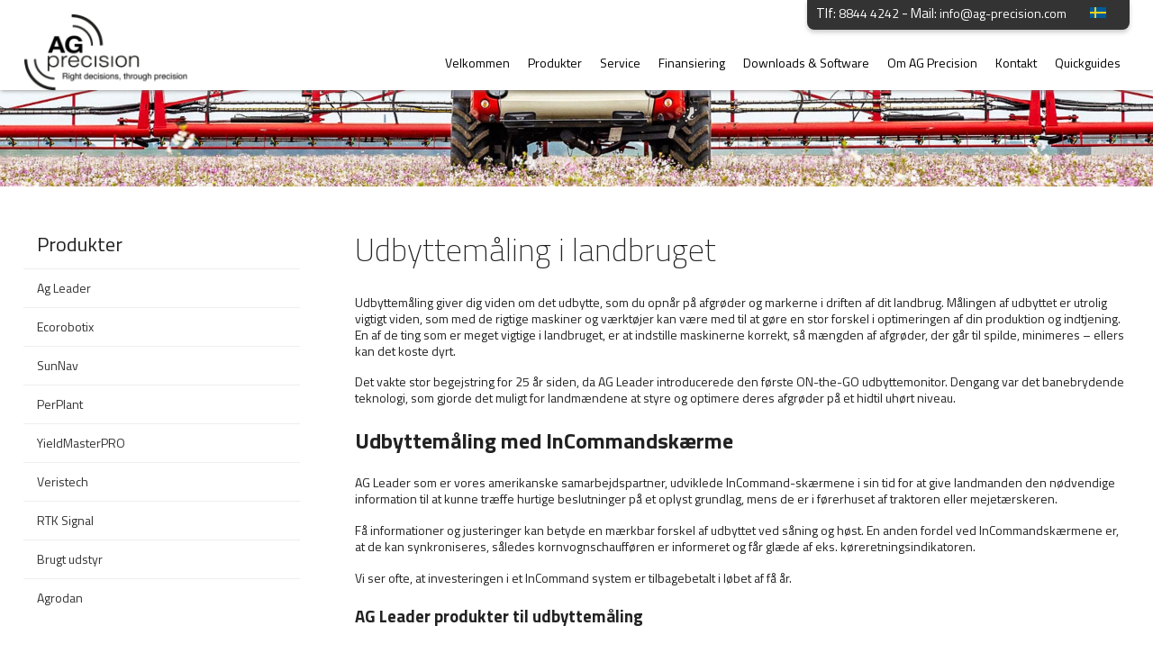

--- FILE ---
content_type: text/html; charset=utf-8
request_url: https://ag-precision.com/da/udbyttemaling-i-landbruget
body_size: 11854
content:
<!DOCTYPE html PUBLIC "-//W3C//DTD XHTML 1.0 Transitional//EN" "http://www.w3.org/TR/xhtml1/DTD/xhtml1-transitional.dtd">
<html xmlns="http://www.w3.org/1999/xhtml" xml:lang="da-dk" lang="da-dk" />

<head>

<meta charset="utf-8">
	<meta name="author" content="Christine">
	<meta name="description" content="Med udbyttemåling i landbruget opnår du vigtig viden om driften af dit landbrug - 25 års erfaring med AG Leader.">
	<meta name="generator" content="Joomla! - Open Source Content Management">
	<title>Udbyttemåling i landbruget - Mere effektivt landbrug</title>
<link href="/media/mod_languages/css/template.min.css?a7fb19" rel="stylesheet">
	<link href="https://cdnjs.cloudflare.com/ajax/libs/animate.css/4.1.1/animate.compat.min.css" rel="stylesheet">
	<link href="/modules/mod_djmegamenu/assets/css/offcanvas.min.css?4.4.1.pro" rel="stylesheet">
	<link href="/modules/mod_djmegamenu/mobilethemes/dark/djmobilemenu.css?4.4.1.pro" rel="stylesheet">
	<link href="https://cdnjs.cloudflare.com/ajax/libs/font-awesome/5.15.4/css/all.min.css" rel="stylesheet">
	<link href="https://cdnjs.cloudflare.com/ajax/libs/font-awesome/5.15.4/css/v4-shims.min.css" rel="stylesheet">
	<link href="/modules/mod_djmegamenu/assets/css/theme_override.min.css?4.4.1.pro" rel="stylesheet">
	<style>.dj-hideitem { display: none !important; }
</style>
	<style>
		@media (min-width: 769px) { #dj-megamenu182mobile { display: none; } }
		@media (max-width: 768px) { #dj-megamenu182, #dj-megamenu182sticky, #dj-megamenu182placeholder { display: none !important; } }
	</style>
<script type="application/json" class="joomla-script-options new">{"system.paths":{"root":"","rootFull":"https:\/\/ag-precision.com\/","base":"","baseFull":"https:\/\/ag-precision.com\/"},"csrf.token":"7ae5f795228f24c854d2d9740feb5e6f"}</script>
	<script src="/media/system/js/core.min.js?a3d8f8"></script>
	<script src="/media/mod_menu/js/menu.min.js?a7fb19" type="module"></script>
	<script src="/media/vendor/jquery/js/jquery.min.js?3.7.1"></script>
	<script src="/media/legacy/js/jquery-noconflict.min.js?504da4"></script>
	<script src="/modules/mod_djmegamenu/assets/js/jquery.djmegamenu.min.js?4.4.1.pro" defer></script>
	<script src="/modules/mod_djmegamenu/assets/js/jquery.djmobilemenu.min.js?4.4.1.pro" defer></script>
	<script type="application/ld+json">{"@context":"https://schema.org","@graph":[{"@type":"Organization","@id":"https://ag-precision.com/#/schema/Organization/base","name":"AG Precision - Teknologiske løsninger til præcisionsjordbrug","url":"https://ag-precision.com/"},{"@type":"WebSite","@id":"https://ag-precision.com/#/schema/WebSite/base","url":"https://ag-precision.com/","name":"AG Precision - Teknologiske løsninger til præcisionsjordbrug","publisher":{"@id":"https://ag-precision.com/#/schema/Organization/base"}},{"@type":"WebPage","@id":"https://ag-precision.com/#/schema/WebPage/base","url":"https://ag-precision.com/da/udbyttemaling-i-landbruget","name":"Udbyttemåling i landbruget - Mere effektivt landbrug","description":"Med udbyttemåling i landbruget opnår du vigtig viden om driften af dit landbrug - 25 års erfaring med AG Leader.","isPartOf":{"@id":"https://ag-precision.com/#/schema/WebSite/base"},"about":{"@id":"https://ag-precision.com/#/schema/Organization/base"},"inLanguage":"da-DK"},{"@type":"Article","@id":"https://ag-precision.com/#/schema/com_content/article/22","name":"Udbyttemåling i landbruget","headline":"Udbyttemåling i landbruget","inLanguage":"da-DK","isPartOf":{"@id":"https://ag-precision.com/#/schema/WebPage/base"}}]}</script>
	<link rel="stylesheet preload" href="https://cdnjs.cloudflare.com/ajax/libs/animate.css/4.1.1/animate.compat.min.css" as="style">
	<link rel="stylesheet preload" href="https://cdnjs.cloudflare.com/ajax/libs/font-awesome/5.15.4/css/all.min.css" as="style">
	<link rel="stylesheet preload" href="https://cdnjs.cloudflare.com/ajax/libs/font-awesome/5.15.4/css/v4-shims.min.css" as="style">


<meta name="viewport" content="width=device-width, maximum-scale=1.0, minimum-scale=1.0, initial-scale=1.0" />


<!-- CSS for PC/Tablet -->

<link rel="stylesheet" type="text/css" href="/templates/default.css" />
<link rel="stylesheet" type="text/css" href="/templates/underside/underside.css" />
    
<!-- CSS for font -->

<link rel="preconnect" href="https://fonts.gstatic.com">
<link href="https://fonts.googleapis.com/css2?family=Titillium+Web:ital,wght@0,200;0,300;0,400;0,600;0,700;0,900;1,200;1,300;1,400;1,600;1,700&display=swap" rel="stylesheet">
  
<!-- Favicon -->

<link href="/images/fav/favicon.ico" rel="shortcut icon" type="image/x-icon" />
  
<!-- IE Specific to remove tap highlight -->

<meta name="msapplication-tap-highlight" content="no">

<!-- Global site tag (gtag.js) - Google Analytics -->   
  
<script async src="https://www.googletagmanager.com/gtag/js?id=UA-164219257-1"></script>
<script>
  window.dataLayer = window.dataLayer || [];
  function gtag(){dataLayer.push(arguments);}
  gtag('js', new Date());

  gtag('config', 'UA-164219257-1');
</script>
  
<link rel="stylesheet" type="text/css" href="/media/smartslider3/src/SmartSlider3/Application/Frontend/Assets/dist/smartslider.min.css?ver=02dfae25" media="all">
<style data-related="n2-ss-5">div#n2-ss-5 .n2-ss-slider-1{display:grid;position:relative;}div#n2-ss-5 .n2-ss-slider-2{display:grid;position:relative;overflow:hidden;padding:0px 0px 0px 0px;border:0px solid RGBA(62,62,62,1);border-radius:0px;background-clip:padding-box;background-repeat:repeat;background-position:50% 50%;background-size:cover;background-attachment:scroll;z-index:1;}div#n2-ss-5:not(.n2-ss-loaded) .n2-ss-slider-2{background-image:none !important;}div#n2-ss-5 .n2-ss-slider-3{display:grid;grid-template-areas:'cover';position:relative;overflow:hidden;z-index:10;}div#n2-ss-5 .n2-ss-slider-3 > *{grid-area:cover;}div#n2-ss-5 .n2-ss-slide-backgrounds,div#n2-ss-5 .n2-ss-slider-3 > .n2-ss-divider{position:relative;}div#n2-ss-5 .n2-ss-slide-backgrounds{z-index:10;}div#n2-ss-5 .n2-ss-slide-backgrounds > *{overflow:hidden;}div#n2-ss-5 .n2-ss-slide-background{transform:translateX(-100000px);}div#n2-ss-5 .n2-ss-slider-4{place-self:center;position:relative;width:100%;height:100%;z-index:20;display:grid;grid-template-areas:'slide';}div#n2-ss-5 .n2-ss-slider-4 > *{grid-area:slide;}div#n2-ss-5.n2-ss-full-page--constrain-ratio .n2-ss-slider-4{height:auto;}div#n2-ss-5 .n2-ss-slide{display:grid;place-items:center;grid-auto-columns:100%;position:relative;z-index:20;-webkit-backface-visibility:hidden;transform:translateX(-100000px);}div#n2-ss-5 .n2-ss-slide{perspective:1000px;}div#n2-ss-5 .n2-ss-slide-active{z-index:21;}.n2-ss-background-animation{position:absolute;top:0;left:0;width:100%;height:100%;z-index:3;}div#n2-ss-5 .n2-ss-slide-limiter{max-width:1920px;}div#n2-ss-5 .n-uc-lu6eJ3ALXIDt{padding:10px 10px 10px 10px}div#n2-ss-5 .n-uc-o4tN8nj78mQf{padding:10px 10px 10px 10px}div#n2-ss-5 .n-uc-xo52oPnr8JAP{padding:10px 10px 10px 10px}div#n2-ss-5 .n-uc-AMOMBD3aRfU8{padding:10px 10px 10px 10px}div#n2-ss-5 .n-uc-ZJjrqqRl46SU{padding:10px 10px 10px 10px}div#n2-ss-5 .n-uc-OdcpxwXWd2zP{padding:10px 10px 10px 10px}div#n2-ss-5 .n-uc-fbNC2Yeeu9qO{padding:10px 10px 10px 10px}div#n2-ss-5 .n-uc-i1TIrx7YQPeO{padding:10px 10px 10px 10px}div#n2-ss-5 .n-uc-jc1kholHls3i{padding:10px 10px 10px 10px}@media (min-width: 1200px){div#n2-ss-5 [data-hide-desktopportrait="1"]{display: none !important;}}@media (orientation: landscape) and (max-width: 1199px) and (min-width: 901px),(orientation: portrait) and (max-width: 1199px) and (min-width: 701px){div#n2-ss-5 [data-hide-tabletportrait="1"]{display: none !important;}}@media (orientation: landscape) and (max-width: 900px),(orientation: portrait) and (max-width: 700px){div#n2-ss-5 [data-hide-mobileportrait="1"]{display: none !important;}}</style>
<script>(function(){this._N2=this._N2||{_r:[],_d:[],r:function(){this._r.push(arguments)},d:function(){this._d.push(arguments)}}}).call(window);!function(e,i,o,r){(i=e.match(/(Chrome|Firefox|Safari)\/(\d+)\./))&&("Chrome"==i[1]?r=+i[2]>=32:"Firefox"==i[1]?r=+i[2]>=65:"Safari"==i[1]&&(o=e.match(/Version\/(\d+)/)||e.match(/(\d+)[0-9_]+like Mac/))&&(r=+o[1]>=14),r&&document.documentElement.classList.add("n2webp"))}(navigator.userAgent);</script><script src="/media/smartslider3/src/SmartSlider3/Application/Frontend/Assets/dist/n2.min.js?ver=02dfae25" defer async></script>
<script src="/media/smartslider3/src/SmartSlider3/Application/Frontend/Assets/dist/smartslider-frontend.min.js?ver=02dfae25" defer async></script>
<script src="/media/smartslider3/src/SmartSlider3/Slider/SliderType/Simple/Assets/dist/ss-simple.min.js?ver=02dfae25" defer async></script>
<script>_N2.r('documentReady',function(){_N2.r(["documentReady","smartslider-frontend","ss-simple"],function(){new _N2.SmartSliderSimple('n2-ss-5',{"admin":false,"background.video.mobile":1,"loadingTime":2000,"randomize":{"randomize":1,"randomizeFirst":1},"callbacks":"","alias":{"id":0,"smoothScroll":0,"slideSwitch":0,"scroll":1},"align":"normal","isDelayed":0,"responsive":{"mediaQueries":{"all":false,"desktopportrait":["(min-width: 1200px)"],"tabletportrait":["(orientation: landscape) and (max-width: 1199px) and (min-width: 901px)","(orientation: portrait) and (max-width: 1199px) and (min-width: 701px)"],"mobileportrait":["(orientation: landscape) and (max-width: 900px)","(orientation: portrait) and (max-width: 700px)"]},"base":{"slideOuterWidth":1920,"slideOuterHeight":160,"sliderWidth":1920,"sliderHeight":160,"slideWidth":1920,"slideHeight":160},"hideOn":{"desktopLandscape":false,"desktopPortrait":false,"tabletLandscape":false,"tabletPortrait":false,"mobileLandscape":false,"mobilePortrait":false},"onResizeEnabled":true,"type":"fullwidth","sliderHeightBasedOn":"real","focusUser":1,"focusEdge":"auto","breakpoints":[{"device":"tabletPortrait","type":"max-screen-width","portraitWidth":1199,"landscapeWidth":1199},{"device":"mobilePortrait","type":"max-screen-width","portraitWidth":700,"landscapeWidth":900}],"enabledDevices":{"desktopLandscape":0,"desktopPortrait":1,"tabletLandscape":0,"tabletPortrait":1,"mobileLandscape":0,"mobilePortrait":1},"sizes":{"desktopPortrait":{"width":1920,"height":160,"max":3000,"min":1200},"tabletPortrait":{"width":701,"height":58,"customHeight":false,"max":1199,"min":701},"mobilePortrait":{"width":320,"height":26,"customHeight":false,"max":900,"min":320}},"overflowHiddenPage":0,"focus":{"offsetTop":"","offsetBottom":""}},"controls":{"mousewheel":0,"touch":"horizontal","keyboard":1,"blockCarouselInteraction":1},"playWhenVisible":1,"playWhenVisibleAt":0.5,"lazyLoad":0,"lazyLoadNeighbor":0,"blockrightclick":0,"maintainSession":0,"autoplay":{"enabled":1,"start":1,"duration":80000,"autoplayLoop":1,"allowReStart":0,"pause":{"click":1,"mouse":"0","mediaStarted":1},"resume":{"click":0,"mouse":"0","mediaEnded":1,"slidechanged":0},"interval":1,"intervalModifier":"loop","intervalSlide":"current"},"perspective":1000,"layerMode":{"playOnce":0,"playFirstLayer":1,"mode":"skippable","inAnimation":"mainInEnd"},"parallax":{"enabled":1,"mobile":0,"is3D":0,"animate":1,"horizontal":"mouse","vertical":"mouse","origin":"slider","scrollmove":"both"},"postBackgroundAnimations":0,"bgAnimations":0,"mainanimation":{"type":"horizontal","duration":800,"delay":0,"ease":"easeOutQuad","shiftedBackgroundAnimation":"auto"},"carousel":1,"initCallbacks":function(){}})})});</script></head>

<body>

<div id="header">
<div id="mobilmenutrigger">    
  <div id="mobilmenutrigger"><div id="dj-megamenu182mobileWrap" class="mobilmenu"></div>
</div>
  <div id="mobilmenu"><ul class="promote-layer"><div class="dj-megamenu-wrapper" data-joomla4 data-tmpl="underside">
		<ul id="dj-megamenu182" class="dj-megamenu dj-megamenu-override dj-megamenu-wcag verticalMenu  dj-fa-5" data-options='{"wrap":null,"animIn":"fadeInDown","animOut":"fadeOutDown","animSpeed":"slow","openDelay":"250","closeDelay":"250","event":"click_all","eventClose":"mouseleave","parentOpen":"0","fixed":0,"offset":"0","theme":"override","direction":"ltr","wcag":"1","overlay":"0"}' data-trigger="768" role="menubar" aria-label="Hovedmenu - Mobilmenu - DK">
		<li class="dj-up itemid119 first" role="none"><a class="dj-up_a  " href="/da/"  role="menuitem"><span ><span class="title"><span class="name">Velkommen</span></span></span></a></li><li class="dj-up itemid120 parent" role="none"><a class="dj-up_a  "  aria-haspopup="true" aria-expanded="false" href="/da/produkter"  role="menuitem"><span class="dj-drop" ><span class="title"><span class="name">Produkter</span></span><span class="arrow" aria-hidden="true"></span></span></a><div class="dj-subwrap  single_column subcols1" style=""><div class="dj-subwrap-in" style="width:200px;"><div class="dj-subcol" style="width:200px"><ul class="dj-submenu" role="menu" aria-label="Produkter"><li class="itemid133 first parent" role="none"><a class="dj-more "  aria-haspopup="true" aria-expanded="false" href="/da/produkter/ag-leader"  role="menuitem"><span class="title"><span class="name">Ag Leader</span></span><span class="arrow" aria-hidden="true"></span></a><div class="dj-subwrap  single_column subcols1" style=""><div class="dj-subwrap-in" style="width:200px;"><div class="dj-subcol" style="width:200px"><ul class="dj-submenu" role="menu" aria-label="Ag Leader"><li class="itemid134 first" role="none"><a href="/da/produkter/ag-leader/navigation-og-styring"  role="menuitem"><span class="title"><span class="name">Navigation og styring</span></span></a></li><li class="itemid224" role="none"><a href="/da/produkter/ag-leader/incommand"  role="menuitem"><span class="title"><span class="name">Incommand</span></span></a></li><li class="itemid135" role="none"><a href="/da/produkter/ag-leader/saning"  role="menuitem"><span class="title"><span class="name">Såning</span></span></a></li><li class="itemid136" role="none"><a href="/da/produkter/ag-leader/dosering"  role="menuitem"><span class="title"><span class="name">Dosering</span></span></a></li><li class="itemid137" role="none"><a href="/da/produkter/ag-leader/host"  role="menuitem"><span class="title"><span class="name">Høst</span></span></a></li><li class="itemid138" role="none"><a href="/da/produkter/ag-leader/vand-management"  role="menuitem"><span class="title"><span class="name">Vand management</span></span></a></li><li class="itemid139" role="none"><a href="/da/produkter/ag-leader/dataadministration"  role="menuitem"><span class="title"><span class="name">Dataadministration</span></span></a></li><li class="itemid140" role="none"><a href="/da/produkter/ag-leader/agfiniti"  role="menuitem"><span class="title"><span class="name">AgFiniti</span></span></a></li><li class="itemid141" role="none"><a href="/da/produkter/ag-leader/sms-software"  role="menuitem"><span class="title"><span class="name">SMS Software</span></span></a></li><li class="itemid235" role="none"><a href="/da/produkter/ag-leader/byt-til-nyt"  role="menuitem"><span class="title"><span class="name">Byt til nyt</span></span></a></li><li class="itemid151" role="none"><a href="/da/produkter/ag-leader/intro-tilbud-steadysteer-kit-fra-ag-leader"  role="menuitem"><span class="title"><span class="name">Intro Tilbud - SteadySteer kit fra Ag Leader</span></span></a></li><li class="itemid152" role="none"><a href="/da/produkter/ag-leader/intro-tilbud-steer-command-z2-kit-fra-ag-leader"  role="menuitem"><span class="title"><span class="name">Intro Tilbud - Steer Command Z2 kit fra Ag Leader</span></span></a></li><li class="itemid143 parent alias" role="none"><a class="dj-more "  aria-haspopup="true" aria-expanded="false" href="/da/produkter/ag-leader/maskinstyring/smartsteer"  role="menuitem"><span class="title"><span class="name">Ag Leader - Maskinstyring</span></span><span class="arrow" aria-hidden="true"></span></a><div class="dj-subwrap  single_column subcols1" style=""><div class="dj-subwrap-in" style="width:200px;"><div class="dj-subcol" style="width:200px"><ul class="dj-submenu" role="menu" aria-label="Ag Leader - Maskinstyring"><li class="itemid142 first" role="none"><a href="/da/produkter/ag-leader/maskinstyring/smartsteer"  role="menuitem"><span class="title"><span class="name">SmartSTEER</span></span></a></li><li class="itemid144" role="none"><a href="/da/produkter/ag-leader/maskinstyring/smartlevel"  role="menuitem"><span class="title"><span class="name">SmartLEVEL</span></span></a></li><li class="itemid145" role="none"><a href="/da/produkter/ag-leader/maskinstyring/smartplough"  role="menuitem"><span class="title"><span class="name">SmartPLOUGH</span></span></a></li><li class="itemid146" role="none"><a href="/da/produkter/ag-leader/maskinstyring/iso-quick-modul"  role="menuitem"><span class="title"><span class="name">ISO Quick modul</span></span></a></li></ul></div></div></div></li><li class="itemid273" role="none"><a href="/da/produkter/ag-leader/rightpath-tm"  role="menuitem"><span class="title"><span class="name">RightPath™</span></span></a></li></ul></div></div></div></li><li class="itemid121 parent" role="none"><a class="dj-more "  aria-haspopup="true" aria-expanded="false" href="/da/produkter/ecorobotix"  role="menuitem"><span class="title"><span class="name">Ecorobotix</span></span><span class="arrow" aria-hidden="true"></span></a><div class="dj-subwrap  single_column subcols1" style=""><div class="dj-subwrap-in" style="width:200px;"><div class="dj-subcol" style="width:200px"><ul class="dj-submenu" role="menu" aria-label="Ecorobotix"><li class="itemid122 first" role="none"><a href="/da/produkter/ecorobotix/verdens-mest-praecise-sprojte-til-landbruget"  role="menuitem"><span class="title"><span class="name">Verdens mest præcise sprøjte til landbruget</span></span></a></li><li class="itemid247" role="none"><a href="/da/produkter/ecorobotix/ukrudtsbekaempelse-i-raps"  role="menuitem"><span class="title"><span class="name">Ukrudtsbekæmpelse i raps</span></span></a></li><li class="itemid248" role="none"><a href="/da/produkter/ecorobotix/ukrudtsbekaempelse-i-blomkal"  role="menuitem"><span class="title"><span class="name">Ukrudtsbekæmpelse i blomkål</span></span></a></li><li class="itemid249" role="none"><a href="/da/produkter/ecorobotix/ukrudtsbekaempelse-i-rodkal"  role="menuitem"><span class="title"><span class="name">Ukrudtsbekæmpelse i rødkål</span></span></a></li><li class="itemid250" role="none"><a href="/da/produkter/ecorobotix/ukrudtsbekaempelse-i-porrer"  role="menuitem"><span class="title"><span class="name">Ukrudtsbekæmpelse i porrer</span></span></a></li><li class="itemid124" role="none"><a href="/da/produkter/ecorobotix/ukrudtsbekaempelse-i-sukkerroemarker"  role="menuitem"><span class="title"><span class="name">Ukrudtsbekæmpelse i sukkerroemarker</span></span></a></li><li class="itemid125" role="none"><a href="/da/produkter/ecorobotix/ukrudtsbekaempelse-i-logmarker"  role="menuitem"><span class="title"><span class="name">Ukrudtsbekæmpelse i løgmarker</span></span></a></li><li class="itemid126" role="none"><a href="/da/produkter/ecorobotix/ukrudtsbekaempelse-i-hvedemarker"  role="menuitem"><span class="title"><span class="name">Ukrudtsbekæmpelse i hvedemarker</span></span></a></li><li class="itemid127" role="none"><a href="/da/produkter/ecorobotix/ukrudtsbekaempelse-i-gulerodsmarker"  role="menuitem"><span class="title"><span class="name">Ukrudtsbekæmpelse i gulerodsmarker </span></span></a></li><li class="itemid128" role="none"><a href="/da/produkter/ecorobotix/ukrudtsbekaempelse-i-kartoffelmarker"  role="menuitem"><span class="title"><span class="name">Ukrudtsbekæmpelse i kartoffelmarker</span></span></a></li><li class="itemid221" role="none"><a href="/da/produkter/ecorobotix/ukrudtsbekaempelse-i-bonner"  role="menuitem"><span class="title"><span class="name">Ukrudtsbekæmpelse i bønner</span></span></a></li><li class="itemid222" role="none"><a href="/da/produkter/ecorobotix/ukrudtsbekaempelse-i-spinat"  role="menuitem"><span class="title"><span class="name">Ukrudtsbekæmpelse i spinat</span></span></a></li><li class="itemid223" role="none"><a href="/da/produkter/ecorobotix/ukrudtsbekaempelse-i-salat"  role="menuitem"><span class="title"><span class="name">Ukrudtsbekæmpelse i salat </span></span></a></li><li class="itemid123" role="none"><a href="/da/produkter/ecorobotix/ukrudtsbekaempelse-i-majsmarker"  role="menuitem"><span class="title"><span class="name">Ukrudtsbekæmpelse i majsmarker</span></span></a></li><li class="itemid251" role="none"><a href="/da/produkter/ecorobotix/ukrudtsbekaempelse-i-hvidkal"  role="menuitem"><span class="title"><span class="name">Ukrudtsbekæmpelse i hvidkål</span></span></a></li><li class="itemid252" role="none"><a href="/da/produkter/ecorobotix/ukrudtsbekaempelse-i-broccoli"  role="menuitem"><span class="title"><span class="name">Ukrudtsbekæmpelse i broccoli</span></span></a></li><li class="itemid253" role="none"><a href="/da/produkter/ecorobotix/ukrudtsbekaempelse-i-sukkermajs"  role="menuitem"><span class="title"><span class="name">Ukrudtsbekæmpelse i sukkermajs</span></span></a></li><li class="itemid238" role="none"><a href="/da/produkter/ecorobotix/bekaempelse-af-spildkartofler"  role="menuitem"><span class="title"><span class="name">Bekæmpelse af spildkartofler</span></span></a></li><li class="itemid129" role="none"><a href="/images/ecorobotix-ara-brochure-dansk-ag-precision.pdf" target="_blank"  role="menuitem"><span class="title"><span class="name">ARA brochure - Dansk PDF</span></span></a></li></ul></div></div></div></li><li class="itemid240 parent" role="none"><a class="dj-more "  aria-haspopup="true" aria-expanded="false" href="/da/produkter/sunnav"  role="menuitem"><span class="title"><span class="name">SunNav</span></span><span class="arrow" aria-hidden="true"></span></a><div class="dj-subwrap  single_column subcols1" style=""><div class="dj-subwrap-in" style="width:200px;"><div class="dj-subcol" style="width:200px"><ul class="dj-submenu" role="menu" aria-label="SunNav"><li class="itemid131 first" role="none"><a href="/da/produkter/sunnav/sunnav-ag400"  role="menuitem"><span class="title"><span class="name">SunNav AG400</span></span></a></li></ul></div></div></div></li><li class="itemid239 parent alias" role="none"><a class="dj-more "  aria-haspopup="true" aria-expanded="false" href="/da/produkter/perplant/perplant-plug-play-sensor"  role="menuitem"><span class="title"><span class="name">PerPlant </span></span><span class="arrow" aria-hidden="true"></span></a><div class="dj-subwrap  single_column subcols1" style=""><div class="dj-subwrap-in" style="width:200px;"><div class="dj-subcol" style="width:200px"><ul class="dj-submenu" role="menu" aria-label="PerPlant "><li class="itemid234 first" role="none"><a href="/da/produkter/perplant/perplant-plug-play-sensor"  role="menuitem"><span class="title"><span class="name">Perplant Plug &amp; Play Sensor</span></span></a></li></ul></div></div></div></li><li class="itemid241 parent alias" role="none"><a class="dj-more "  aria-haspopup="true" aria-expanded="false" href="/da/produkter/yieldmasterpro/yieldmasterpro"  role="menuitem"><span class="title"><span class="name">YieldMasterPRO</span></span><span class="arrow" aria-hidden="true"></span></a><div class="dj-subwrap  single_column subcols1" style=""><div class="dj-subwrap-in" style="width:200px;"><div class="dj-subcol" style="width:200px"><ul class="dj-submenu" role="menu" aria-label="YieldMasterPRO"><li class="itemid147 first" role="none"><a href="/da/produkter/yieldmasterpro/yieldmasterpro"  role="menuitem"><span class="title"><span class="name">YieldMasterPRO</span></span></a></li></ul></div></div></div></li><li class="itemid242 parent" role="none"><a class="dj-more "  aria-haspopup="true" aria-expanded="false" href="https://ag-precision.com/da/produkter/veristech/veristech-skanner"  role="menuitem"><span class="title"><span class="name">Veristech</span></span><span class="arrow" aria-hidden="true"></span></a><div class="dj-subwrap  single_column subcols1" style=""><div class="dj-subwrap-in" style="width:200px;"><div class="dj-subcol" style="width:200px"><ul class="dj-submenu" role="menu" aria-label="Veristech"><li class="itemid148 first" role="none"><a href="/da/produkter/veristech/veristech-skanner"  role="menuitem"><span class="title"><span class="name">Veristech skanner</span></span></a></li></ul></div></div></div></li><li class="itemid243 parent" role="none"><a class="dj-more "  aria-haspopup="true" aria-expanded="false" href="https://ag-precision.com/da/produkter/rtk-signal/rtk-signal"  role="menuitem"><span class="title"><span class="name">RTK Signal</span></span><span class="arrow" aria-hidden="true"></span></a><div class="dj-subwrap  single_column subcols1" style=""><div class="dj-subwrap-in" style="width:200px;"><div class="dj-subcol" style="width:200px"><ul class="dj-submenu" role="menu" aria-label="RTK Signal"><li class="itemid149 first" role="none"><a href="/da/produkter/rtk-signal/rtk-signal"  role="menuitem"><span class="title"><span class="name">RTK Signal </span></span></a></li></ul></div></div></div></li><li class="itemid150" role="none"><a href="https://www.dropbox.com/scl/fo/h6tjn8ggkp6w4f00lhw1d/AArXnnGG0ik8zL-v0tmMCp8?rlkey=afnslfkvpbo3yq97qgugc2wlg&amp;e=1&amp;dl=0" target="_blank"  role="menuitem"><span class="title"><span class="name">Brugt udstyr</span></span></a></li><li class="itemid257 alias" role="none"><a href="/da/agrodan"  role="menuitem"><span class="title"><span class="name">Agrodan</span></span></a></li></ul></div></div></div></li><li class="dj-up itemid153" role="none"><a class="dj-up_a  " href="/da/service"  role="menuitem"><span ><span class="title"><span class="name">Service</span></span></span></a></li><li class="dj-up itemid154" role="none"><a class="dj-up_a  " href="https://ag-precision.com/pdf/finansiering-ag-precision.pdf" target="_blank"  role="menuitem"><span ><span class="title"><span class="name">Finansiering</span></span></span></a></li><li class="dj-up itemid155" role="none"><a class="dj-up_a  " href="/da/downloads-software"  role="menuitem"><span ><span class="title"><span class="name">Downloads &amp; Software</span></span></span></a></li><li class="dj-up itemid156 parent" role="none"><a class="dj-up_a  "  aria-haspopup="true" aria-expanded="false" href="/da/om-ag-precision"  role="menuitem"><span class="dj-drop" ><span class="title"><span class="name">Om AG Precision</span></span><span class="arrow" aria-hidden="true"></span></span></a><div class="dj-subwrap  single_column subcols1" style=""><div class="dj-subwrap-in" style="width:200px;"><div class="dj-subcol" style="width:200px"><ul class="dj-submenu" role="menu" aria-label="Om AG Precision"><li class="itemid157 first" role="none"><a href="/da/om-ag-precision/hvem-er-vi"  role="menuitem"><span class="title"><span class="name">Hvem er vi</span></span></a></li><li class="itemid159 parent alias" role="none"><a class="dj-more "  aria-haspopup="true" aria-expanded="false" href="/da/om-ag-precision/nyheder/oget-interesse-for-totallosninger-til-praecisionsjordbrug"  role="menuitem"><span class="title"><span class="name">Nyheder</span></span><span class="arrow" aria-hidden="true"></span></a><div class="dj-subwrap  single_column subcols1" style=""><div class="dj-subwrap-in" style="width:200px;"><div class="dj-subcol" style="width:200px"><ul class="dj-submenu" role="menu" aria-label="Nyheder"><li class="itemid158 first" role="none"><a href="/da/om-ag-precision/nyheder/oget-interesse-for-totallosninger-til-praecisionsjordbrug"  role="menuitem"><span class="title"><span class="name">Øget interesse for totalløsninger til præcisionsjordbrug</span></span></a></li><li class="itemid160" role="none"><a href="/da/om-ag-precision/nyheder/ag-leader-technology-and-kinze-manufacturing-introduce-new-high-speed-planting-technology"  role="menuitem"><span class="title"><span class="name">Ag Leader Technology® and Kinze® Manufacturing Introduce New High-Speed Planting Technology</span></span></a></li><li class="itemid161" role="none"><a href="/da/om-ag-precision/nyheder/lille-gps-specialist-gearer-op-med-nyt-rullende-forretningsomrade"  role="menuitem"><span class="title"><span class="name">Lille gps-specialist gearer op med nyt rullende forretningsområde</span></span></a></li><li class="itemid162" role="none"><a href="/da/om-ag-precision/nyheder/plug-and-play"  role="menuitem"><span class="title"><span class="name">Plug and play</span></span></a></li></ul></div></div></div></li><li class="itemid163" role="none"><a href="/da/om-ag-precision/events"  role="menuitem"><span class="title"><span class="name">Events</span></span></a></li><li class="itemid164" role="none"><a href="/da/om-ag-precision/ledige-jobs"  role="menuitem"><span class="title"><span class="name">Ledige jobs</span></span></a></li><li class="itemid244" role="none"><a href="/da/om-ag-precision/tilmelding-til-nyhedsbrev"  role="menuitem"><span class="title"><span class="name">Tilmelding til nyhedsbrev</span></span></a></li></ul></div></div></div></li><li class="dj-up itemid165" role="none"><a class="dj-up_a  " href="/da/kontakt"  role="menuitem"><span ><span class="title"><span class="name">Kontakt</span></span></span></a></li><li class="dj-up itemid166" role="none"><a class="dj-up_a  " href="/da/quickguides"  role="menuitem"><span ><span class="title"><span class="name">Quickguides</span></span></span></a></li></ul>
			<div id="dj-megamenu182mobile" class="dj-megamenu-offcanvas dj-megamenu-offcanvas-dark mainmenu">
	<button class="dj-mobile-open-btn dj-fa-5" aria-label="Open mobile menu"><span class="dj-mobile-open-icon" aria-hidden="true"></span></button>
	<aside id="dj-megamenu182offcanvas" class="dj-offcanvas dj-offcanvas-dark dj-offcanvas-left dj-fa-5 mainmenu" data-effect="3" aria-hidden="true" aria-label="Hovedmenu - Mobilmenu - DK">
		<div class="dj-offcanvas-top">
			<button class="dj-offcanvas-close-btn" aria-label="Close mobile menu"><span class="dj-offcanvas-close-icon" aria-hidden="true"></span></button>
		</div>
						<div class="dj-offcanvas-content">
			<ul class="dj-mobile-nav dj-mobile-dark mainmenu" role="menubar">
<li class="dj-mobileitem itemid-119" role="none"><a class="dj-up_a  " href="/da/"  role="menuitem"><span class="title"><span class="name">Velkommen</span></span></a></li><li class="dj-mobileitem itemid-120 deeper parent" role="none"><a class="dj-up_a  "  aria-haspopup="true" aria-expanded="false" href="/da/produkter"  role="menuitem"><span class="title"><span class="name">Produkter</span></span></a><ul class="dj-mobile-nav-child"><li class="dj-mobileitem itemid-133 deeper parent" role="none"><a class="dj-up_a  "  aria-haspopup="true" aria-expanded="false" href="/da/produkter/ag-leader"  role="menuitem"><span class="title"><span class="name">Ag Leader</span></span></a><ul class="dj-mobile-nav-child"><li class="dj-mobileitem itemid-134" role="none"><a class="dj-up_a  " href="/da/produkter/ag-leader/navigation-og-styring"  role="menuitem"><span class="title"><span class="name">Navigation og styring</span></span></a></li><li class="dj-mobileitem itemid-224" role="none"><a class="dj-up_a  " href="/da/produkter/ag-leader/incommand"  role="menuitem"><span class="title"><span class="name">Incommand</span></span></a></li><li class="dj-mobileitem itemid-135" role="none"><a class="dj-up_a  " href="/da/produkter/ag-leader/saning"  role="menuitem"><span class="title"><span class="name">Såning</span></span></a></li><li class="dj-mobileitem itemid-136" role="none"><a class="dj-up_a  " href="/da/produkter/ag-leader/dosering"  role="menuitem"><span class="title"><span class="name">Dosering</span></span></a></li><li class="dj-mobileitem itemid-137" role="none"><a class="dj-up_a  " href="/da/produkter/ag-leader/host"  role="menuitem"><span class="title"><span class="name">Høst</span></span></a></li><li class="dj-mobileitem itemid-138" role="none"><a class="dj-up_a  " href="/da/produkter/ag-leader/vand-management"  role="menuitem"><span class="title"><span class="name">Vand management</span></span></a></li><li class="dj-mobileitem itemid-139" role="none"><a class="dj-up_a  " href="/da/produkter/ag-leader/dataadministration"  role="menuitem"><span class="title"><span class="name">Dataadministration</span></span></a></li><li class="dj-mobileitem itemid-140" role="none"><a class="dj-up_a  " href="/da/produkter/ag-leader/agfiniti"  role="menuitem"><span class="title"><span class="name">AgFiniti</span></span></a></li><li class="dj-mobileitem itemid-141" role="none"><a class="dj-up_a  " href="/da/produkter/ag-leader/sms-software"  role="menuitem"><span class="title"><span class="name">SMS Software</span></span></a></li><li class="dj-mobileitem itemid-235" role="none"><a class="dj-up_a  " href="/da/produkter/ag-leader/byt-til-nyt"  role="menuitem"><span class="title"><span class="name">Byt til nyt</span></span></a></li><li class="dj-mobileitem itemid-151" role="none"><a class="dj-up_a  " href="/da/produkter/ag-leader/intro-tilbud-steadysteer-kit-fra-ag-leader"  role="menuitem"><span class="title"><span class="name">Intro Tilbud - SteadySteer kit fra Ag Leader</span></span></a></li><li class="dj-mobileitem itemid-152" role="none"><a class="dj-up_a  " href="/da/produkter/ag-leader/intro-tilbud-steer-command-z2-kit-fra-ag-leader"  role="menuitem"><span class="title"><span class="name">Intro Tilbud - Steer Command Z2 kit fra Ag Leader</span></span></a></li><li class="dj-mobileitem itemid-143 deeper parent" role="none"><a class="dj-up_a  "  aria-haspopup="true" aria-expanded="false" href="/da/produkter/ag-leader/maskinstyring/smartsteer"  role="menuitem"><span class="title"><span class="name">Ag Leader - Maskinstyring</span></span></a><ul class="dj-mobile-nav-child"><li class="dj-mobileitem itemid-142" role="none"><a class="dj-up_a  " href="/da/produkter/ag-leader/maskinstyring/smartsteer"  role="menuitem"><span class="title"><span class="name">SmartSTEER</span></span></a></li><li class="dj-mobileitem itemid-144" role="none"><a class="dj-up_a  " href="/da/produkter/ag-leader/maskinstyring/smartlevel"  role="menuitem"><span class="title"><span class="name">SmartLEVEL</span></span></a></li><li class="dj-mobileitem itemid-145" role="none"><a class="dj-up_a  " href="/da/produkter/ag-leader/maskinstyring/smartplough"  role="menuitem"><span class="title"><span class="name">SmartPLOUGH</span></span></a></li><li class="dj-mobileitem itemid-146" role="none"><a class="dj-up_a  " href="/da/produkter/ag-leader/maskinstyring/iso-quick-modul"  role="menuitem"><span class="title"><span class="name">ISO Quick modul</span></span></a></li></ul></li><li class="dj-mobileitem itemid-273" role="none"><a class="dj-up_a  " href="/da/produkter/ag-leader/rightpath-tm"  role="menuitem"><span class="title"><span class="name">RightPath™</span></span></a></li></ul></li><li class="dj-mobileitem itemid-121 deeper parent" role="none"><a class="dj-up_a  "  aria-haspopup="true" aria-expanded="false" href="/da/produkter/ecorobotix"  role="menuitem"><span class="title"><span class="name">Ecorobotix</span></span></a><ul class="dj-mobile-nav-child"><li class="dj-mobileitem itemid-122" role="none"><a class="dj-up_a  " href="/da/produkter/ecorobotix/verdens-mest-praecise-sprojte-til-landbruget"  role="menuitem"><span class="title"><span class="name">Verdens mest præcise sprøjte til landbruget</span></span></a></li><li class="dj-mobileitem itemid-247" role="none"><a class="dj-up_a  " href="/da/produkter/ecorobotix/ukrudtsbekaempelse-i-raps"  role="menuitem"><span class="title"><span class="name">Ukrudtsbekæmpelse i raps</span></span></a></li><li class="dj-mobileitem itemid-248" role="none"><a class="dj-up_a  " href="/da/produkter/ecorobotix/ukrudtsbekaempelse-i-blomkal"  role="menuitem"><span class="title"><span class="name">Ukrudtsbekæmpelse i blomkål</span></span></a></li><li class="dj-mobileitem itemid-249" role="none"><a class="dj-up_a  " href="/da/produkter/ecorobotix/ukrudtsbekaempelse-i-rodkal"  role="menuitem"><span class="title"><span class="name">Ukrudtsbekæmpelse i rødkål</span></span></a></li><li class="dj-mobileitem itemid-250" role="none"><a class="dj-up_a  " href="/da/produkter/ecorobotix/ukrudtsbekaempelse-i-porrer"  role="menuitem"><span class="title"><span class="name">Ukrudtsbekæmpelse i porrer</span></span></a></li><li class="dj-mobileitem itemid-124" role="none"><a class="dj-up_a  " href="/da/produkter/ecorobotix/ukrudtsbekaempelse-i-sukkerroemarker"  role="menuitem"><span class="title"><span class="name">Ukrudtsbekæmpelse i sukkerroemarker</span></span></a></li><li class="dj-mobileitem itemid-125" role="none"><a class="dj-up_a  " href="/da/produkter/ecorobotix/ukrudtsbekaempelse-i-logmarker"  role="menuitem"><span class="title"><span class="name">Ukrudtsbekæmpelse i løgmarker</span></span></a></li><li class="dj-mobileitem itemid-126" role="none"><a class="dj-up_a  " href="/da/produkter/ecorobotix/ukrudtsbekaempelse-i-hvedemarker"  role="menuitem"><span class="title"><span class="name">Ukrudtsbekæmpelse i hvedemarker</span></span></a></li><li class="dj-mobileitem itemid-127" role="none"><a class="dj-up_a  " href="/da/produkter/ecorobotix/ukrudtsbekaempelse-i-gulerodsmarker"  role="menuitem"><span class="title"><span class="name">Ukrudtsbekæmpelse i gulerodsmarker </span></span></a></li><li class="dj-mobileitem itemid-128" role="none"><a class="dj-up_a  " href="/da/produkter/ecorobotix/ukrudtsbekaempelse-i-kartoffelmarker"  role="menuitem"><span class="title"><span class="name">Ukrudtsbekæmpelse i kartoffelmarker</span></span></a></li><li class="dj-mobileitem itemid-221" role="none"><a class="dj-up_a  " href="/da/produkter/ecorobotix/ukrudtsbekaempelse-i-bonner"  role="menuitem"><span class="title"><span class="name">Ukrudtsbekæmpelse i bønner</span></span></a></li><li class="dj-mobileitem itemid-222" role="none"><a class="dj-up_a  " href="/da/produkter/ecorobotix/ukrudtsbekaempelse-i-spinat"  role="menuitem"><span class="title"><span class="name">Ukrudtsbekæmpelse i spinat</span></span></a></li><li class="dj-mobileitem itemid-223" role="none"><a class="dj-up_a  " href="/da/produkter/ecorobotix/ukrudtsbekaempelse-i-salat"  role="menuitem"><span class="title"><span class="name">Ukrudtsbekæmpelse i salat </span></span></a></li><li class="dj-mobileitem itemid-123" role="none"><a class="dj-up_a  " href="/da/produkter/ecorobotix/ukrudtsbekaempelse-i-majsmarker"  role="menuitem"><span class="title"><span class="name">Ukrudtsbekæmpelse i majsmarker</span></span></a></li><li class="dj-mobileitem itemid-251" role="none"><a class="dj-up_a  " href="/da/produkter/ecorobotix/ukrudtsbekaempelse-i-hvidkal"  role="menuitem"><span class="title"><span class="name">Ukrudtsbekæmpelse i hvidkål</span></span></a></li><li class="dj-mobileitem itemid-252" role="none"><a class="dj-up_a  " href="/da/produkter/ecorobotix/ukrudtsbekaempelse-i-broccoli"  role="menuitem"><span class="title"><span class="name">Ukrudtsbekæmpelse i broccoli</span></span></a></li><li class="dj-mobileitem itemid-253" role="none"><a class="dj-up_a  " href="/da/produkter/ecorobotix/ukrudtsbekaempelse-i-sukkermajs"  role="menuitem"><span class="title"><span class="name">Ukrudtsbekæmpelse i sukkermajs</span></span></a></li><li class="dj-mobileitem itemid-238" role="none"><a class="dj-up_a  " href="/da/produkter/ecorobotix/bekaempelse-af-spildkartofler"  role="menuitem"><span class="title"><span class="name">Bekæmpelse af spildkartofler</span></span></a></li><li class="dj-mobileitem itemid-129" role="none"><a class="dj-up_a  " href="/images/ecorobotix-ara-brochure-dansk-ag-precision.pdf" target="_blank"  role="menuitem"><span class="title"><span class="name">ARA brochure - Dansk PDF</span></span></a></li></ul></li><li class="dj-mobileitem itemid-240 deeper parent" role="none"><a class="dj-up_a  "  aria-haspopup="true" aria-expanded="false" href="/da/produkter/sunnav"  role="menuitem"><span class="title"><span class="name">SunNav</span></span></a><ul class="dj-mobile-nav-child"><li class="dj-mobileitem itemid-131" role="none"><a class="dj-up_a  " href="/da/produkter/sunnav/sunnav-ag400"  role="menuitem"><span class="title"><span class="name">SunNav AG400</span></span></a></li></ul></li><li class="dj-mobileitem itemid-239 deeper parent" role="none"><a class="dj-up_a  "  aria-haspopup="true" aria-expanded="false" href="/da/produkter/perplant/perplant-plug-play-sensor"  role="menuitem"><span class="title"><span class="name">PerPlant </span></span></a><ul class="dj-mobile-nav-child"><li class="dj-mobileitem itemid-234" role="none"><a class="dj-up_a  " href="/da/produkter/perplant/perplant-plug-play-sensor"  role="menuitem"><span class="title"><span class="name">Perplant Plug &amp; Play Sensor</span></span></a></li></ul></li><li class="dj-mobileitem itemid-241 deeper parent" role="none"><a class="dj-up_a  "  aria-haspopup="true" aria-expanded="false" href="/da/produkter/yieldmasterpro/yieldmasterpro"  role="menuitem"><span class="title"><span class="name">YieldMasterPRO</span></span></a><ul class="dj-mobile-nav-child"><li class="dj-mobileitem itemid-147" role="none"><a class="dj-up_a  " href="/da/produkter/yieldmasterpro/yieldmasterpro"  role="menuitem"><span class="title"><span class="name">YieldMasterPRO</span></span></a></li></ul></li><li class="dj-mobileitem itemid-242 deeper parent" role="none"><a class="dj-up_a  "  aria-haspopup="true" aria-expanded="false" href="https://ag-precision.com/da/produkter/veristech/veristech-skanner"  role="menuitem"><span class="title"><span class="name">Veristech</span></span></a><ul class="dj-mobile-nav-child"><li class="dj-mobileitem itemid-148" role="none"><a class="dj-up_a  " href="/da/produkter/veristech/veristech-skanner"  role="menuitem"><span class="title"><span class="name">Veristech skanner</span></span></a></li></ul></li><li class="dj-mobileitem itemid-243 deeper parent" role="none"><a class="dj-up_a  "  aria-haspopup="true" aria-expanded="false" href="https://ag-precision.com/da/produkter/rtk-signal/rtk-signal"  role="menuitem"><span class="title"><span class="name">RTK Signal</span></span></a><ul class="dj-mobile-nav-child"><li class="dj-mobileitem itemid-149" role="none"><a class="dj-up_a  " href="/da/produkter/rtk-signal/rtk-signal"  role="menuitem"><span class="title"><span class="name">RTK Signal </span></span></a></li></ul></li><li class="dj-mobileitem itemid-150" role="none"><a class="dj-up_a  " href="https://www.dropbox.com/scl/fo/h6tjn8ggkp6w4f00lhw1d/AArXnnGG0ik8zL-v0tmMCp8?rlkey=afnslfkvpbo3yq97qgugc2wlg&amp;e=1&amp;dl=0" target="_blank"  role="menuitem"><span class="title"><span class="name">Brugt udstyr</span></span></a></li><li class="dj-mobileitem itemid-257" role="none"><a class="dj-up_a  " href="/da/agrodan"  role="menuitem"><span class="title"><span class="name">Agrodan</span></span></a></li></ul></li><li class="dj-mobileitem itemid-153" role="none"><a class="dj-up_a  " href="/da/service"  role="menuitem"><span class="title"><span class="name">Service</span></span></a></li><li class="dj-mobileitem itemid-154" role="none"><a class="dj-up_a  " href="https://ag-precision.com/pdf/finansiering-ag-precision.pdf" target="_blank"  role="menuitem"><span class="title"><span class="name">Finansiering</span></span></a></li><li class="dj-mobileitem itemid-155" role="none"><a class="dj-up_a  " href="/da/downloads-software"  role="menuitem"><span class="title"><span class="name">Downloads &amp; Software</span></span></a></li><li class="dj-mobileitem itemid-156 deeper parent" role="none"><a class="dj-up_a  "  aria-haspopup="true" aria-expanded="false" href="/da/om-ag-precision"  role="menuitem"><span class="title"><span class="name">Om AG Precision</span></span></a><ul class="dj-mobile-nav-child"><li class="dj-mobileitem itemid-157" role="none"><a class="dj-up_a  " href="/da/om-ag-precision/hvem-er-vi"  role="menuitem"><span class="title"><span class="name">Hvem er vi</span></span></a></li><li class="dj-mobileitem itemid-159 deeper parent" role="none"><a class="dj-up_a  "  aria-haspopup="true" aria-expanded="false" href="/da/om-ag-precision/nyheder/oget-interesse-for-totallosninger-til-praecisionsjordbrug"  role="menuitem"><span class="title"><span class="name">Nyheder</span></span></a><ul class="dj-mobile-nav-child"><li class="dj-mobileitem itemid-158" role="none"><a class="dj-up_a  " href="/da/om-ag-precision/nyheder/oget-interesse-for-totallosninger-til-praecisionsjordbrug"  role="menuitem"><span class="title"><span class="name">Øget interesse for totalløsninger til præcisionsjordbrug</span></span></a></li><li class="dj-mobileitem itemid-160" role="none"><a class="dj-up_a  " href="/da/om-ag-precision/nyheder/ag-leader-technology-and-kinze-manufacturing-introduce-new-high-speed-planting-technology"  role="menuitem"><span class="title"><span class="name">Ag Leader Technology® and Kinze® Manufacturing Introduce New High-Speed Planting Technology</span></span></a></li><li class="dj-mobileitem itemid-161" role="none"><a class="dj-up_a  " href="/da/om-ag-precision/nyheder/lille-gps-specialist-gearer-op-med-nyt-rullende-forretningsomrade"  role="menuitem"><span class="title"><span class="name">Lille gps-specialist gearer op med nyt rullende forretningsområde</span></span></a></li><li class="dj-mobileitem itemid-162" role="none"><a class="dj-up_a  " href="/da/om-ag-precision/nyheder/plug-and-play"  role="menuitem"><span class="title"><span class="name">Plug and play</span></span></a></li></ul></li><li class="dj-mobileitem itemid-163" role="none"><a class="dj-up_a  " href="/da/om-ag-precision/events"  role="menuitem"><span class="title"><span class="name">Events</span></span></a></li><li class="dj-mobileitem itemid-164" role="none"><a class="dj-up_a  " href="/da/om-ag-precision/ledige-jobs"  role="menuitem"><span class="title"><span class="name">Ledige jobs</span></span></a></li><li class="dj-mobileitem itemid-244" role="none"><a class="dj-up_a  " href="/da/om-ag-precision/tilmelding-til-nyhedsbrev"  role="menuitem"><span class="title"><span class="name">Tilmelding til nyhedsbrev</span></span></a></li></ul></li><li class="dj-mobileitem itemid-165" role="none"><a class="dj-up_a  " href="/da/kontakt"  role="menuitem"><span class="title"><span class="name">Kontakt</span></span></a></li><li class="dj-mobileitem itemid-166" role="none"><a class="dj-up_a  " href="/da/quickguides"  role="menuitem"><span class="title"><span class="name">Quickguides</span></span></a></li></ul>
		</div>
			</aside>
</div>
	</div>
</ul></div>      
</div>
  
  <div id="headercontent">
  		<div id="toplinecontent">
  			<div id="topline"><div class="moduletable ">
        
<div id="mod-custom175" class="mod-custom custom">
    <p>Tlf: <a href="tel:+4588444242">8844 4242</a> - Mail: <a href="mailto:info@ag-precision.com">info@ag-precision.com</a></p></div>
</div>
</div>
        	<div id="topline"><div class="moduletable ">
        <div class="mod-languages">
    <p class="visually-hidden" id="language_picker_des_177">Vælg dit sprog</p>


    <ul aria-labelledby="language_picker_des_177" class="mod-languages__list lang-inline">

                                <li>
                <a  href="/sv/">
                                                                        <img title="Svenska" src="/media/mod_languages/images/sv_se.gif" alt="Svenska">                                                            </a>
            </li>
                                    </ul>

</div>
</div>
</div>  
        </div>  
          
        <div id="logo"><div class="moduletable ">
        
<div id="mod-custom172" class="mod-custom custom">
    <p><a href="/da/"><img src="/images/ag-precision-logo.png" alt="AG Precision logo"></a></p></div>
</div>
</div>
        <div id="sprog"><div class="moduletable sprog">
        <div class="mod-languages">
    <p class="visually-hidden" id="language_picker_des_208">Vælg dit sprog</p>


    <ul aria-labelledby="language_picker_des_208" class="mod-languages__list lang-inline">

                                <li>
                <a  href="/sv/">
                                                                        <img title="Svenska" src="/media/mod_languages/images/sv_se.gif" alt="Svenska">                                                            </a>
            </li>
                                    </ul>

</div>
</div>
</div>
    	<div id="mainmenu"><div class="moduletable _menu">
        <ul class="mod-menu mod-list nav ">
<li class="nav-item item-119 default"><a href="/da/" >Velkommen</a></li><li class="nav-item item-120 parent"><a href="/da/produkter" >Produkter</a></li><li class="nav-item item-153"><a href="/da/service" >Service</a></li><li class="nav-item item-154"><a href="https://ag-precision.com/pdf/finansiering-ag-precision.pdf" target="_blank" rel="noopener noreferrer">Finansiering</a></li><li class="nav-item item-155"><a href="/da/downloads-software" >Downloads &amp; Software</a></li><li class="nav-item item-156 parent"><a href="/da/om-ag-precision" >Om AG Precision</a></li><li class="nav-item item-165"><a href="/da/kontakt" >Kontakt</a></li><li class="nav-item item-166"><a href="/da/quickguides" >Quickguides</a></li></ul>
</div>
</div>
   </div>
</div>

<div id="undersidebanner">          
	<div id="undersidebannercontent">
  		<div id="undersidebannermodule"><div><div class="n2_clear"><ss3-force-full-width data-overflow-x="body" data-horizontal-selector="body"><div class="n2-section-smartslider fitvidsignore  n2_clear" data-ssid="5"><div id="n2-ss-5-align" class="n2-ss-align"><div class="n2-padding"><div id="n2-ss-5" data-creator="Smart Slider 3" data-responsive="fullwidth" class="n2-ss-slider n2-ow n2-has-hover n2notransition  ">
        <div class="n2-ss-slider-1 n2_ss__touch_element n2-ow">
            <div class="n2-ss-slider-2 n2-ow">
                                                <div class="n2-ss-slider-3 n2-ow">

                    <div class="n2-ss-slide-backgrounds n2-ow-all"><div class="n2-ss-slide-background" data-public-id="1" data-mode="fill"><div class="n2-ss-slide-background-image" data-blur="0" data-opacity="100" data-x="50" data-y="50" data-alt="Banner 1 - AG Precision" data-title="Banner 1 - AG Precision"><picture class="skip-lazy" data-skip-lazy="1"><img src="/images/undersidebanner/ag-precision-undersidebanner-1.jpg" alt="Banner 1 - AG Precision" title="Banner 1 - AG Precision" loading="lazy" class="skip-lazy" data-skip-lazy="1"></picture></div><div data-color="RGBA(255,255,255,0)" style="background-color: RGBA(255,255,255,0);" class="n2-ss-slide-background-color"></div></div><div class="n2-ss-slide-background" data-public-id="2" data-mode="fill"><div class="n2-ss-slide-background-image" data-blur="0" data-opacity="100" data-x="50" data-y="50" data-alt="Banner 2 - AG Precision" data-title="Banner 2 - AG Precision"><picture class="skip-lazy" data-skip-lazy="1"><img src="/images/undersidebanner/ag-precision-undersidebanner-2.jpg" alt="Banner 2 - AG Precision" title="Banner 2 - AG Precision" loading="lazy" class="skip-lazy" data-skip-lazy="1"></picture></div><div data-color="RGBA(255,255,255,0)" style="background-color: RGBA(255,255,255,0);" class="n2-ss-slide-background-color"></div></div><div class="n2-ss-slide-background" data-public-id="3" data-mode="fill"><div class="n2-ss-slide-background-image" data-blur="0" data-opacity="100" data-x="50" data-y="50" data-alt="Banner 3 - AG Precision" data-title="Banner 3 - AG Precision"><picture class="skip-lazy" data-skip-lazy="1"><img src="/images/undersidebanner/ag-precision-undersidebanner-3.jpg" alt="Banner 3 - AG Precision" title="Banner 3 - AG Precision" loading="lazy" class="skip-lazy" data-skip-lazy="1"></picture></div><div data-color="RGBA(255,255,255,0)" style="background-color: RGBA(255,255,255,0);" class="n2-ss-slide-background-color"></div></div><div class="n2-ss-slide-background" data-public-id="4" data-mode="fill"><div class="n2-ss-slide-background-image" data-blur="0" data-opacity="100" data-x="50" data-y="50" data-alt="Banner 4 - AG Precision" data-title="Banner 4 - AG Precision"><picture class="skip-lazy" data-skip-lazy="1"><img src="/images/undersidebanner/ag-precision-undersidebanner-4.jpg" alt="Banner 4 - AG Precision" title="Banner 4 - AG Precision" loading="lazy" class="skip-lazy" data-skip-lazy="1"></picture></div><div data-color="RGBA(255,255,255,0)" style="background-color: RGBA(255,255,255,0);" class="n2-ss-slide-background-color"></div></div><div class="n2-ss-slide-background" data-public-id="5" data-mode="fill"><div class="n2-ss-slide-background-image" data-blur="0" data-opacity="100" data-x="50" data-y="50" data-alt="Banner 5 - AG Precision" data-title="Banner 5 - AG Precision"><picture class="skip-lazy" data-skip-lazy="1"><img src="/images/undersidebanner/ag-precision-undersidebanner-5.jpg" alt="Banner 5 - AG Precision" title="Banner 5 - AG Precision" loading="lazy" class="skip-lazy" data-skip-lazy="1"></picture></div><div data-color="RGBA(255,255,255,0)" style="background-color: RGBA(255,255,255,0);" class="n2-ss-slide-background-color"></div></div><div class="n2-ss-slide-background" data-public-id="6" data-mode="fill"><div class="n2-ss-slide-background-image" data-blur="0" data-opacity="100" data-x="50" data-y="50" data-alt="Banner 6 - AG Precision" data-title="Banner 6 - AG Precision"><picture class="skip-lazy" data-skip-lazy="1"><img src="/images/undersidebanner/ag-precision-undersidebanner-6.jpg" alt="Banner 6 - AG Precision" title="Banner 6 - AG Precision" loading="lazy" class="skip-lazy" data-skip-lazy="1"></picture></div><div data-color="RGBA(255,255,255,0)" style="background-color: RGBA(255,255,255,0);" class="n2-ss-slide-background-color"></div></div><div class="n2-ss-slide-background" data-public-id="7" data-mode="fill"><div class="n2-ss-slide-background-image" data-blur="0" data-opacity="100" data-x="50" data-y="50" data-alt="Banner 7 - AG Precision" data-title="Banner 7 - AG Precision"><picture class="skip-lazy" data-skip-lazy="1"><img src="/images/undersidebanner/ag-precision-undersidebanner-7.jpg" alt="Banner 7 - AG Precision" title="Banner 7 - AG Precision" loading="lazy" class="skip-lazy" data-skip-lazy="1"></picture></div><div data-color="RGBA(255,255,255,0)" style="background-color: RGBA(255,255,255,0);" class="n2-ss-slide-background-color"></div></div><div class="n2-ss-slide-background" data-public-id="8" data-mode="fill"><div class="n2-ss-slide-background-image" data-blur="0" data-opacity="100" data-x="50" data-y="50" data-alt="Banner 8 - AG Precision" data-title="Banner 8 - AG Precision"><picture class="skip-lazy" data-skip-lazy="1"><img src="/images/undersidebanner/ag-precision-undersidebanner-8.jpg" alt="Banner 8 - AG Precision" title="Banner 8 - AG Precision" loading="lazy" class="skip-lazy" data-skip-lazy="1"></picture></div><div data-color="RGBA(255,255,255,0)" style="background-color: RGBA(255,255,255,0);" class="n2-ss-slide-background-color"></div></div><div class="n2-ss-slide-background" data-public-id="9" data-mode="fill"><div class="n2-ss-slide-background-image" data-blur="0" data-opacity="100" data-x="50" data-y="50" data-alt="Banner 9 - AG Precision" data-title="Banner 9 - AG Precision"><picture class="skip-lazy" data-skip-lazy="1"><img src="/images/undersidebanner/ag-precision-undersidebanner-9.jpg" alt="Banner 9 - AG Precision" title="Banner 9 - AG Precision" loading="lazy" class="skip-lazy" data-skip-lazy="1"></picture></div><div data-color="RGBA(255,255,255,0)" style="background-color: RGBA(255,255,255,0);" class="n2-ss-slide-background-color"></div></div></div>                    <div class="n2-ss-slider-4 n2-ow">
                        <svg xmlns="http://www.w3.org/2000/svg" viewBox="0 0 1920 160" data-related-device="desktopPortrait" class="n2-ow n2-ss-preserve-size n2-ss-preserve-size--slider n2-ss-slide-limiter"></svg><div data-first="1" data-slide-duration="0" data-id="25" data-slide-public-id="1" data-title="ag-precision-undersidebanner-1.jpg" class="n2-ss-slide n2-ow  n2-ss-slide-25"><div role="note" class="n2-ss-slide--focus" tabindex="-1">ag-precision-undersidebanner-1.jpg</div><div class="n2-ss-layers-container n2-ss-slide-limiter n2-ow"><div class="n2-ss-layer n2-ow n-uc-lu6eJ3ALXIDt" data-sstype="slide" data-pm="default"></div></div></div><div data-slide-duration="0" data-id="26" data-slide-public-id="2" data-title="ag-precision-undersidebanner-2.jpg" class="n2-ss-slide n2-ow  n2-ss-slide-26"><div role="note" class="n2-ss-slide--focus" tabindex="-1">ag-precision-undersidebanner-2.jpg</div><div class="n2-ss-layers-container n2-ss-slide-limiter n2-ow"><div class="n2-ss-layer n2-ow n-uc-o4tN8nj78mQf" data-sstype="slide" data-pm="default"></div></div></div><div data-slide-duration="0" data-id="27" data-slide-public-id="3" data-title="ag-precision-undersidebanner-3.jpg" class="n2-ss-slide n2-ow  n2-ss-slide-27"><div role="note" class="n2-ss-slide--focus" tabindex="-1">ag-precision-undersidebanner-3.jpg</div><div class="n2-ss-layers-container n2-ss-slide-limiter n2-ow"><div class="n2-ss-layer n2-ow n-uc-xo52oPnr8JAP" data-sstype="slide" data-pm="default"></div></div></div><div data-slide-duration="0" data-id="28" data-slide-public-id="4" data-title="ag-precision-undersidebanner-4.jpg" class="n2-ss-slide n2-ow  n2-ss-slide-28"><div role="note" class="n2-ss-slide--focus" tabindex="-1">ag-precision-undersidebanner-4.jpg</div><div class="n2-ss-layers-container n2-ss-slide-limiter n2-ow"><div class="n2-ss-layer n2-ow n-uc-AMOMBD3aRfU8" data-sstype="slide" data-pm="default"></div></div></div><div data-slide-duration="0" data-id="29" data-slide-public-id="5" data-title="ag-precision-undersidebanner-5.jpg" class="n2-ss-slide n2-ow  n2-ss-slide-29"><div role="note" class="n2-ss-slide--focus" tabindex="-1">ag-precision-undersidebanner-5.jpg</div><div class="n2-ss-layers-container n2-ss-slide-limiter n2-ow"><div class="n2-ss-layer n2-ow n-uc-ZJjrqqRl46SU" data-sstype="slide" data-pm="default"></div></div></div><div data-slide-duration="0" data-id="30" data-slide-public-id="6" data-title="ag-precision-undersidebanner-6.jpg" class="n2-ss-slide n2-ow  n2-ss-slide-30"><div role="note" class="n2-ss-slide--focus" tabindex="-1">ag-precision-undersidebanner-6.jpg</div><div class="n2-ss-layers-container n2-ss-slide-limiter n2-ow"><div class="n2-ss-layer n2-ow n-uc-OdcpxwXWd2zP" data-sstype="slide" data-pm="default"></div></div></div><div data-slide-duration="0" data-id="31" data-slide-public-id="7" data-title="ag-precision-undersidebanner-7.jpg" class="n2-ss-slide n2-ow  n2-ss-slide-31"><div role="note" class="n2-ss-slide--focus" tabindex="-1">ag-precision-undersidebanner-7.jpg</div><div class="n2-ss-layers-container n2-ss-slide-limiter n2-ow"><div class="n2-ss-layer n2-ow n-uc-fbNC2Yeeu9qO" data-sstype="slide" data-pm="default"></div></div></div><div data-slide-duration="0" data-id="32" data-slide-public-id="8" data-title="ag-precision-undersidebanner-8.jpg" class="n2-ss-slide n2-ow  n2-ss-slide-32"><div role="note" class="n2-ss-slide--focus" tabindex="-1">ag-precision-undersidebanner-8.jpg</div><div class="n2-ss-layers-container n2-ss-slide-limiter n2-ow"><div class="n2-ss-layer n2-ow n-uc-i1TIrx7YQPeO" data-sstype="slide" data-pm="default"></div></div></div><div data-slide-duration="0" data-id="33" data-slide-public-id="9" data-title="ag-precision-undersidebanner-9.jpg" class="n2-ss-slide n2-ow  n2-ss-slide-33"><div role="note" class="n2-ss-slide--focus" tabindex="-1">ag-precision-undersidebanner-9.jpg</div><div class="n2-ss-layers-container n2-ss-slide-limiter n2-ow"><div class="n2-ss-layer n2-ow n-uc-jc1kholHls3i" data-sstype="slide" data-pm="default"></div></div></div>                    </div>

                                    </div>
            </div>
        </div>
        </div><ss3-loader></ss3-loader></div></div><div class="n2_clear"></div></div></ss3-force-full-width></div></div></div>
    </div>
</div>     
              
<div id="mid1">	
  <div id="midcontent1">
        <div id="left"><div class="moduletable leftmenu">
            <h3 >Produkter</h3>        <ul class="mod-menu mod-list nav ">
<li class="nav-item item-133 parent"><a href="/da/produkter/ag-leader" >Ag Leader</a></li><li class="nav-item item-121 parent"><a href="/da/produkter/ecorobotix" >Ecorobotix</a></li><li class="nav-item item-240 parent"><a href="/da/produkter/sunnav" >SunNav</a></li><li class="nav-item item-239 parent"><a href="/da/produkter/perplant/perplant-plug-play-sensor" >PerPlant </a></li><li class="nav-item item-241 parent"><a href="/da/produkter/yieldmasterpro/yieldmasterpro" >YieldMasterPRO</a></li><li class="nav-item item-242 parent"><a href="https://ag-precision.com/da/produkter/veristech/veristech-skanner" >Veristech</a></li><li class="nav-item item-243 parent"><a href="https://ag-precision.com/da/produkter/rtk-signal/rtk-signal" >RTK Signal</a></li><li class="nav-item item-150"><a href="https://www.dropbox.com/scl/fo/h6tjn8ggkp6w4f00lhw1d/AArXnnGG0ik8zL-v0tmMCp8?rlkey=afnslfkvpbo3yq97qgugc2wlg&amp;e=1&amp;dl=0" target="_blank" rel="noopener noreferrer">Brugt udstyr</a></li><li class="nav-item item-257"><a href="/da/agrodan" >Agrodan</a></li></ul>
</div>
</div> 
  		<div id="content"><div class="com-content-article item-page">
    <meta itemprop="inLanguage" content="da-DK">
    
    
        
        
    
    
        
                                                <div class="com-content-article__body">
        <h1>Udbyttemåling i landbruget</h1>
<p>Udbyttemåling giver dig viden om det udbytte, som du opnår på afgrøder og markerne i driften af dit landbrug. Målingen af udbyttet er utrolig vigtigt viden, som med de rigtige maskiner og værktøjer kan være med til at gøre en stor forskel i optimeringen af din produktion og indtjening. En af de ting som er meget vigtige i landbruget, er at indstille maskinerne korrekt, så mængden af afgrøder, der går til spilde, minimeres – ellers kan det koste dyrt.</p>
<p>Det vakte stor begejstring for 25 år siden, da AG Leader introducerede den første ON-the-GO udbyttemonitor. Dengang var det banebrydende teknologi, som gjorde det muligt for landmændene at styre og optimere deres afgrøder på et hidtil uhørt niveau.</p>
<h2>Udbyttemåling med InCommandskærme</h2>
<p>AG Leader som er vores amerikanske samarbejdspartner, udviklede InCommand-skærmene i sin tid for at give landmanden den nødvendige information til at kunne træffe hurtige beslutninger på et oplyst grundlag, mens de er i førerhuset af traktoren eller mejetærskeren.</p>
<p>Få informationer og justeringer kan betyde en mærkbar forskel af udbyttet ved såning og høst. En anden fordel ved InCommandskærmene er, at de kan synkroniseres, således kornvognschaufføren er informeret og får glæde af eks. køreretningsindikatoren.</p>
<p>Vi ser ofte, at investeringen i et InCommand system er tilbagebetalt i løbet af få år.</p>
<h3>AG Leader produkter til udbyttemåling</h3>
<p>AG Precision forhandler AG Leaders markedsførende produkter i Danmark og Sverige – Du finder <a href="/da/produkter">produktoversigten her</a>.</p>
<p>Vi har pt. intro tilbud på <a href="/da/produkter/ag-leader/intro-tilbud-steadysteer-kit-fra-ag-leader">SteadySteer kittet</a> samt <a href="/da/produkter/ag-leader/intro-tilbud-steer-command-z2-kit-fra-ag-leader">Steer Command Z2 kittet</a>.</p>
<p>Skulle du have spørgsmål til vores produkter eller ønsker du et uforpligtende tilbud, skal du blot kontakte os.</p>    </div>

        
                                        </div>
</div>
        <div id="contentbottom"></div> 
  </div>
</div>       

<div id="footer">
      <div id="footercontent">
       <div id="footer1"><div class="moduletable ">
        
<div id="mod-custom149" class="mod-custom custom">
    <h3>Kontakt i Danmark</h3>
<p><img src="/images/ag-precision-logo-hvid.png" alt="Kontakt AG Precision"></p>
<p>Tel: +45 8844 4242<br>Mail: <a href="mailto:info@ag-precision.com">info@ag-precision.com</a></p>
<p>AG Precision ApS<br>Hestehøjvej 9<br>DK-9632 Møldrup</p>
<h3><img class="float-none" src="/images/gazelle-2023-logo-ag-precision.png" alt="Gazelle 2023 AG Precision" width="400" height="171" loading="lazy" data-path="local-images:/gazelle-2023-logo-ag-precision.png"></h3></div>
</div>
</div>
       <div id="footer2"><div class="moduletable footermenu">
            <h3 >Navigation</h3>        <ul class="mod-menu mod-list nav ">
<li class="nav-item item-119 default"><a href="/da/" >Velkommen</a></li><li class="nav-item item-120 parent"><a href="/da/produkter" >Produkter</a></li><li class="nav-item item-153"><a href="/da/service" >Service</a></li><li class="nav-item item-154"><a href="https://ag-precision.com/pdf/finansiering-ag-precision.pdf" target="_blank" rel="noopener noreferrer">Finansiering</a></li><li class="nav-item item-155"><a href="/da/downloads-software" >Downloads &amp; Software</a></li><li class="nav-item item-156 parent"><a href="/da/om-ag-precision" >Om AG Precision</a></li><li class="nav-item item-165"><a href="/da/kontakt" >Kontakt</a></li><li class="nav-item item-166"><a href="/da/quickguides" >Quickguides</a></li></ul>
</div>
<div class="moduletable ">
        
<div id="mod-custom153" class="mod-custom custom">
    <h3>Facebook  og Youtube</h3>
<p><a title="AG Precision - Facebook" href="https://www.facebook.com/ag.precisiondk/" target="_blank" rel="noopener noreferrer"><img src="/images/fb-icon.png" alt="Facebook"></a>      <a title="AG Precision - Youtube" href="https://www.youtube.com/channel/UCE1ooQsAOR0yLrQHe3FnJiw/videos" target="_blank" rel="noopener noreferrer"><img src="/images/youtube-icon.png" alt="Youtube"></a></p></div>
</div>
</div>
       <div id="footer3">
<div id="mod-custom221" class="mod-custom custom">
    <h3>Links</h3>
<ul class="mod-menu mod-list nav ">
<li class="nav-item item-102"><a tabindex="0" href="/da/praecisionsjordbrug">Præcisionsjordbrug</a></li>
<li class="nav-item item-103"><a tabindex="0" href="/da/autostyring-til-landbrug">Autostyring til landbrug</a></li>
<li class="nav-item item-104"><a tabindex="0" href="/da/gps-styring-til-traktorer">GPS styring til traktorer</a></li>
<li class="nav-item item-105"><a tabindex="0" href="/da/gps-udstyr-til-landbrug">GPS udstyr til landbrug</a></li>
<li class="nav-item item-106"><a tabindex="0" href="/da/udstyr-til-effektivisering-af-landbrug">Udstyr til effektivisering af landbrug</a></li>
<li class="nav-item item-107"><a tabindex="0" href="/da/praecisionslandbrug">Præcisionslandbrug</a></li>
<li class="nav-item item-108"><a tabindex="0" href="/da/satellit-styring-i-landbrug">Satellit styring i landbrug</a></li>
<li class="nav-item item-109"><a tabindex="0" href="/da/opmalingsudstyr-til-landbruget">Opmålingsudstyr til landbruget</a></li>
<li class="nav-item item-110"><a tabindex="0" href="/da/udbyttemaling-i-landbruget">Udbyttemåling i landbruget</a></li>
<li class="nav-item item-111"><a tabindex="0" href="/da/praecisionslandbrug-pa-sjaelland">Præcisionslandbrug på Sjælland</a></li>
<li class="nav-item item-112"><a tabindex="0" href="/da/praecisionslandbrug-i-jylland">Præcisionslandbrug i Jylland</a></li>
<li class="nav-item item-218"><a tabindex="0" href="/da/spotsprojtning-i-marken">Spotsprøjtning i marken</a></li>
<li class="nav-item item-219"><a tabindex="0" href="/da/pletsprojtning-i-marken">Pletsprøjtning i marken</a></li>
<li class="nav-item item-220"><a tabindex="0" href="/da/sektionskontrol">Sektionskontrol</a></li>
<li class="nav-item item-236"><a tabindex="0" href="/da/effektiv-ukrudtsbekaempelse-i-kartoffelmarker">Effektiv Ukrudtsbekæmpelse i kartoffelmarker</a></li>
<li class="nav-item item-237"><a tabindex="0" href="/da/billig-autostyring-til-landbruget">Billig autostyring til landbruget</a></li>
<li class="nav-item item-245"><a tabindex="0" href="/da/radgivning-inden-for-praecisionslandbrug">Rådgivning inden for præcisionslandbrug</a></li>
<li class="nav-item item-246"><a tabindex="0" href="/da/sadan-kommer-du-i-gang-med-praecisionslandbrug">Sådan kommer du i gang med præcisionslandbrug</a></li>
</ul></div>
</div>
       <div id="footer3-2">
<div id="mod-custom222" class="mod-custom custom">
    <ul class="mod-menu mod-list nav ">
<li class="nav-item item-254"><a tabindex="0" href="/da/raekkesprojtning">Rækkesprøjtning</a></li>
<li class="nav-item item-255"><a tabindex="0" href="/da/bekaempelse-af-skraepper-og-tidsler-i-graesmarker">Bekæmpelse af skræpper og tidsler i græsmarker</a></li>
<li class="nav-item item-260"><a tabindex="0" href="/da/droneservice-til-landbrug">Droneservice til landbrug</a></li>
<li class="nav-item item-261"><a tabindex="0" href="/da/landbrug-4-0">Landbrug 4.0</a></li>
<li class="nav-item item-262"><a tabindex="0" href="/da/robotics-i-landbruget">Robotics i landbruget</a></li>
<li class="nav-item item-263"><a tabindex="0" href="/da/smart-farming">Smart farming</a></li>
<li class="nav-item item-264"><a tabindex="0" href="/da/teknologi-i-landbruget">Teknologi i landbruget</a></li>
<li class="nav-item item-265"><a tabindex="0" href="/da/udbytte-kortlaegning">Udbytte-kortlægning</a></li>
<li class="nav-item item-266"><a tabindex="0" href="/da/agrodan-nedfaeldere-og-applikatorer">Agrodan nedfældere og applikatorer</a></li>
<li class="nav-item item-267"><a tabindex="0" href="/da/agrodan-godning">Agrodan gødning</a></li>
<li class="nav-item item-268"><a tabindex="0" href="/da/ammoniak-godning">Ammoniak-gødning</a></li>
<li class="nav-item item-269"><a tabindex="0" href="/da/flydende-godning">Flydende gødning</a></li>
<li class="nav-item item-270"><a tabindex="0" href="/da/godning-til-landbrug">Gødning til landbrug</a></li>
<li class="nav-item item-271"><a tabindex="0" href="/da/godningslosninger-til-afgroder">Gødningsløsninger til afgrøder</a></li>
<li class="nav-item item-272"><a tabindex="0" href="/da/praecisionslandbrug-godning">Præcisionslandbrug gødning</a></li>
</ul></div>
</div>
       <div id="footer4"><div class="moduletable ">
        
<div id="mod-custom158" class="mod-custom custom">
    <h3>Om AG Precision</h3>
<p>Vi kommer gerne og giver et forslag / tilbud på en god løsning, der passer præcist til jeres udstyr og markbrug - Og så sætter vi en ære i at levere et godt og professionelt arbejde for vores kunder.</p>
<p>Vil du vide mere om vores produkter, er du velkommen til at kontakte Anders Fynbo Stefansen for at høre nærmere og evt. aftale et uforpligtende møde.</p>
<h3>Kreditværdighed</h3>
<p> <img src="/images/bisnode-2020-kreditvaerdig-a.jpeg" alt="2020 Kreditværdig A"> <img src="/images/bisnode-2021-kreditvaerdig-a.jpeg" alt="2021 Kreditværdig A"><img src="/images/bisnode-2022-kreditvaerdig-a.jpg" alt="2022 Kreditværdig A"><img src="/images/bisnode-2024-kreditvaerdig-a.jpg" alt="2024 Kreditværdig A"></p>
<p> </p></div>
</div>
</div>
      
        <div id="copyright">
	     <div id="copyrightcontent"><div class="moduletable copyright1">
        
<div id="mod-custom147" class="mod-custom custom">
    <p>© 2024 AG Precision ApS - CVR. 38463586 - <a href="/pdf/politik-om-beskyttelse-af-privatliv.pdf" target="_blank" rel="noopener">Politik om beskyttelse af privatliv</a></p></div>
</div>
<div class="moduletable copyright2">
        
<div id="mod-custom148" class="mod-custom custom">
    <p>Website af <a href="https://bjergmedia.dk">bjergmedia.dk</a></p></div>
</div>
</div>
        </div>  
      </div>
</div>

  
</body>

<html/>

--- FILE ---
content_type: text/css
request_url: https://ag-precision.com/templates/default.css
body_size: 2258
content:
@charset "utf-8";
/* CSS Document */

@media only screen and (min-width : 1290px) {

#header {
width: 100%;
height:110px;
position:fixed;
z-index:100;
background:white;
box-shadow: 1px 0px 5px #777;
}

#headercontent {
width: 1280px;
height:110px;
margin-left:auto;
margin-right:auto;
}
    
#toplinecontent {
width: auto;
height:28px;
float:right;
padding-top:5px;
color:#fff;
background:#333;
padding-left:10px;
padding-right: 10px;
border-radius: 0px 0px 8px 8px;
box-shadow: 0px 3px 5px #ccc;
}
    
#topline {
width: auto;
height:28px;
float:left;
}
    
#topline #language_picker_des_177.visually-hidden {
display:none;
}    

#topline div.moduletable div.mod-languages ul.lang-inline {
width: auto;
height:28px;
float:left;
color:#fff;
padding-left:10px !important;
margin-top:-1px;
}
    
#topline a:link,
#topline a:visited {
color:#fff;
font-size:14px;
text-decoration: none;
}
    
#topline a:hover {
color:white;
font-size:14px;
text-decoration: underline !important;
}
    
#logo {
width: 180px; 
height: 67px;
margin-top:12px;
float:left;
}

#logo img {
width: 100%; 
height: auto;
}

#mobilmenutrigger {
display:none;
}
    
#sprog {
display: none;
}

#mobilmenu {
display:none;
}

#mobilundermenu {
display:none;
}

#mainmenu {
width: 1080px;
height: 50px;
margin-top:9px;
float:right;
}
    
#mainmenu ul {
display:inline;
text-align:center;
float:right;
}

#mainmenu ul li {
display:inline;
text-align:center;
}

#mainmenu a {
text-decoration:none;
line-height: 22px;
padding-left: 0px;
padding-right: 0px;
padding-top:8px;
padding-bottom:24px;
margin-left: 15px;
margin-right: 15px;
font-size:17px;
color:#000;
transition:all 0.8s;
transition-duration:0.8s;
-webkit-transition:all 0.8s;
-webkit-transition-duration:0.8s;
}

#mainmenu ul a:hover {
text-decoration:none;
color:#29882e;
transition:all 0.8s;
transition-duration:0.8s;
-webkit-transition:all 0.8s;
-webkit-transition-duration:0.8s;
}

#mainmenu ul .current a {
text-decoration:none;
color:#28541e;
}

#mobilmenu {
display:none;
}

#footer {
width: 100%;
height: auto;
float: left;
background:#222;
color:#fff;
padding-top:20px;
background-image:url("/images/footer-bg.jpg");
border-top:5px solid white;
}
    
#footer p {
color:white;
font-size:14px;
line-height: 18px;    
}
     
#footercontent {
width: 1280px;
height: auto;
margin-left:auto;
margin-right:auto;
}
     
#footer1 {
width: 20%;
height: auto;
float: left;
margin-bottom:40px;
}
    
#footer1 img {
max-width: 180px;
height: auto;
margin-top:15px;
}
    
#footer2 {
width: 20%;
height: auto;
float: left;
}
    
#footer3 {
width: 20%;
height: auto;
float: left;
    margin-bottom: 30px;
}    
    
#footer3-2 {
width: 20%;
height: auto;
float: left;
  margin-top:46px;
}
    
#footer4 {
width: 20%;
height: auto;
float: left;
}
     
#footer4 img {
width: auto;
height: 50px;
float: left;
border: 4px solid white;
border-radius: 4px;
margin-right:15px;
box-shadow: 0px 3px 5px #000;
margin-top:-4px;
}
    
#footer1 h3,
#footer2 h3,
#footer3 h3 {
color:white;
font-size: 22px;
line-height: 24px;
margin-bottom:10px;
font-weight:400;
}
    
#footer4 h3{
color:white;
font-size: 22px;
line-height: 24px;
margin-bottom:22px;
font-weight:400;
}
        
.moduletable.footermenu {
width:100%;
height: auto;
float: left;
margin-bottom:25px;
}
    
#footer2 li,
#footer3 li,
#footer3-2 li    {
list-style-type: none;
margin-left:-38px;
width:200px;
height:auto;
float: left;
}
    
#footer1 a:link,
#footer1 a:visited,
#footer2 a:link,
#footer2 a:visited,
#footer3 a:link,
#footer3 a:visited,
#footer3-2 a:link,
#footer3-2 a:visited    {
color:white;
font-size:14px;
line-height: 16px;
text-decoration: none;
}
    
#footer1 a:hover,
#footer2 a:hover,
#footer3 a:hover,
#footer3-2 a:hover    {
text-decoration: underline !important;
}
    
#copyright {
width: 100%;
height: auto;
}
    
#copyrightcontent {
width: 100%;
height: 50px;
float:left;
padding-top:15px;
border-top:1px solid #333;
}
    
#copyrightcontent .moduletable.copyright1 {
width:50%;
height: 30px;
float: left;
}
    
#copyrightcontent .moduletable.copyright2 {
width:50%;
height: 30px;
float: left;
text-align:right;  
margin-top:-4px;
}
    
#copyright p {
color:#fff;
line-height: 2px; 
font-size:14px;
}
    
#copyright a:link,
#copyright a:visited{
color:#fff;
line-height: 12px;
font-size:13px;
text-decoration: none;
transition:all 0.8s;
transition-duration:0.8s;
-webkit-transition:all 0.8s;
-webkit-transition-duration:0.8s;
}
    
#copyright a:hover {
color:#fff;
    text-decoration: underline;
}

/* set html5 elements to block */
article, aside, details, figcaption, figure, footer, header, hgroup, menu, nav, section { 
    display: block;
}

p {
margin: 0 0 1.2em;
padding: 0;
line-height:20px;
font-size:15px;
}

body{
font-family: 'Titillium Web', sans-serif;
background:white;  
margin:0px;
padding:0px;
}


}


/************************************************************************************
For Tablets
*************************************************************************************/
@media screen and (min-width: 768px) and (max-width: 1289px) {


#header {
width: 100%;
height:100px;
position:fixed;
z-index:100;
background:white;
box-shadow: 1px 0px 5px #777;
}

#headercontent {
width: 96%;
height:auto;
margin-left:2%;
margin-right:2%;
}
    
#toplinecontent {
width: auto;
height:28px;
float:right;
padding-top:5px;
color:#fff;
background:#333;
padding-left:10px;
padding-right: 10px;
border-radius: 0px 0px 8px 8px;
box-shadow: 0px 3px 5px #ccc;
}
    
#topline {
width: auto;
height:28px;
float:left;
}

#topline #language_picker_des_177.visually-hidden {
display:none;
}       
    
#topline div.moduletable div.mod-languages ul.lang-inline {
width: auto;
height:28px;
float:left;
color:#fff;
padding-left:10px !important;
margin-top:-1px;
}
    
#topline a:link,
#topline a:visited {
color:#fff;
font-size:14px;
text-decoration: none;
}
    
#topline a:hover {
color:white;
font-size:14px;
text-decoration: underline !important;
}
    
#logo {
width: 15%; 
height: auto;
margin-top:15px;
float:left;
}

#logo img {
width: 100%; 
height: auto;
}

#mobilmenutrigger {
display:none;
}

#mobilmenu {
display:none;
}

#mobilundermenu {
display:none;
}
  
#sprog {
display: none;
}    

#mainmenu {
width: 85%;
height: 55px;
margin-top:10px;
float:right;
}
   
#mainmenu ul {
display:inline;
text-align:left;
float:right;
}

#mainmenu ul li {
display:inline;
text-align:left;
}

#mainmenu a {
text-decoration:none;
line-height: 22px;
padding-left: 0px;
padding-right: 0px;
padding-top:8px;
padding-bottom:24px;
margin-left: 10px;
margin-right: 10px;
font-size:14px;
color:#000;
transition:all 0.8s;
transition-duration:0.8s;
-webkit-transition:all 0.8s;
-webkit-transition-duration:0.8s;
}

#mainmenu ul a:hover {
text-decoration:none;
color:#29882e;
transition:all 0.8s;
transition-duration:0.8s;
-webkit-transition:all 0.8s;
-webkit-transition-duration:0.8s;
}

#mainmenu ul .current a {
text-decoration:none;
color:#28541e;
}

#footer {
width: 100%;
height: auto;
float: left;
background:#222;
color:#fff;
padding-top:20px;
background-image:url("/images/footer-bg.jpg");
border-top:5px solid white;
}
    
#footer p {
color:white;
font-size:14px;
line-height: 18px;    
}
     
#footercontent {
width: 96%;
height: auto;
margin-left:2%;
margin-right:2%;
}
     
#footer1 {
width:25%;
height: 400px;
float: left;
margin-bottom:40px;
margin-left:12.5%;
margin-right:12.5%;   

}
    
#footer1 img {
max-width: 180px;
height: auto;
margin-top:15px;
}
    
#footer2 {
width:25%;
height: 400px;
float: left;
margin-bottom:40px;
margin-left:12.5%;
margin-right:12.5%; 
}
    
#footer3 {
width:25%;
height: 500px;
float: left;
margin-bottom:40px;
margin-left:12.5%;
margin-right:12.5%; 
}    
    
#footer3-2 {
width:25%;
height: 500px;
float: left;
margin-top:50px;
margin-bottom:40px;
margin-left:12.5%;
margin-right:12.5%; 
}
    
#footer4 {
width:75%;
height: 350px;
float: left;
margin-bottom:40px;
margin-left:12.5%;
margin-right:12.5%; 
}
     
#footer4 img {
width: auto;
height: 60px;
float: left;
border: 4px solid white;
border-radius: 4px;
margin-right:15px;
box-shadow: 0px 3px 5px #000;
margin-top:-4px;
}
    
#footer1 h3,
#footer2 h3,
#footer3 h3 {
color:white;
font-size: 22px;
line-height: 24px;
margin-bottom:10px;
font-weight:400;
}
    
#footer4 h3{
color:white;
font-size: 22px;
line-height: 24px;
margin-bottom:22px;
font-weight:400;
}
        
.moduletable.footermenu {
width:100%;
height: auto;
float: left;
margin-bottom:25px;
}
    
#footer2 li,
#footer3 li,
#footer3-2 li    {
list-style-type: none;
margin-left:-38px;
width:200px;
height:auto;
float: left;
}
    
#footer1 a:link,
#footer1 a:visited,
#footer2 a:link,
#footer2 a:visited,
#footer3 a:link,
#footer3 a:visited,
#footer3-2 a:link,
#footer3-2 a:visited    {
color:white;
font-size:13px;
line-height: 16px;
text-decoration: none;
}
    
#footer1 a:hover,
#footer2 a:hover,
#footer3 a:hover,
#footer3-2 a:hover    {
text-decoration: underline !important;
}
    
#copyright {
width: 100%;
height: auto;
}
    
#copyrightcontent {
width: 100%;
height: 50px;
float:left;
padding-top:15px;
border-top:1px solid #333;
}
    
#copyrightcontent .moduletable.copyright1 {
width:50%;
height: 30px;
float: left;
}
    
#copyrightcontent .moduletable.copyright2 {
width:50%;
height: 30px;
float: left;
text-align:right;  
margin-top:-4px;
}
    
#copyright p {
color:#fff;
line-height: 2px; 
font-size:14px;
}
    
#copyright a:link,
#copyright a:visited{
color:#fff;
line-height: 12px;
font-size:13px;
text-decoration: none;
transition:all 0.8s;
transition-duration:0.8s;
-webkit-transition:all 0.8s;
-webkit-transition-duration:0.8s;
}
    
#copyright a:hover {
color:#fff;
    text-decoration: underline;
}

/* set html5 elements to block */
article, aside, details, figcaption, figure, footer, header, hgroup, menu, nav, section { 
    display: block;
}

p {
margin: 0 0 1.2em;
padding: 0;
line-height:20px;
font-size:15px;
}

body{
font-family: 'Titillium Web', sans-serif;
background:white;  
margin:0px;
padding:0px;
}

}

/************************************************************************************
For Smartphones
*************************************************************************************/

@media only screen and (max-width : 767px) {

#mainmenu {
display: none;
} 
    
#header {
width:100%;
height:60px;
float:left;
background:#fff;
position:fixed;
box-shadow: 1px 1px 4px #999;
z-index:1000;
}

#headercontent {
width: 96%;
height:auto;
margin-left:2%;
margin-right:2%;
}
    
#toplinecontent {
width: auto;
height:28px;
float:right;
padding-top:5px;
color:#fff;
background:#333;
padding-left:10px;
padding-right: 10px;
border-radius: 0px 0px 8px 8px;
box-shadow: 0px 3px 5px #ccc;
    
display:none;
}
    
#topline {
width: auto;
height:28px;
float:left;
}

#topline div.moduletable div.mod-languages ul.lang-inline {
width: auto;
height:28px;
float:left;
color:#fff;
padding-left:10px !important;
margin-top:-1px;
}
    
#topline a:link,
#topline a:visited {
color:#fff;
font-size:14px;
text-decoration: none;
}
    
#topline a:hover {
color:white;
font-size:14px;
text-decoration: underline !important;
}
    
#sprog {
width: 50px;
height: 30px;
float: right;
margin-right: 20px;
margin-top:15px;
}  
    
#sprog .visually-hidden {
display: none;
}    
    
#logo {
width: 100px; 
height:auto;
top:6px;
left:10px;
position:absolute;
}

#logo img {
width: 100px; 
height: auto;
}

#logo p {
margin:0px;
}

#mobilmenutrigger {
width:40px;
height: auto;
float: right;
margin-right:10px;
margin-top:2px;
}
    
#mobilmenutrigger .dj-mobile-open-btn {
background:none;
}
    
#mobilmenutrigger .fa.fa-bars {
background:none;
}

.parent a em.fa.fa-caret-down {
display:none;  
}

#left {
display:none;
}

#mobilundermenu {
width: 92%;
height: auto;
float: left;
padding:4%;
float: left;
font-size:10pt;
line-height:15pt;
color:#000;
}

#mobilundermenu div.moduletableundermenu li {
list-style-type: none;
margin: 0;
padding: 0;
}

#mobilundermenu div.moduletableundermenu ul {
list-style-type: none;
margin: 0;
padding: 0;
}

#mobilundermenu div.moduletableundermenu li a:link,
#mobilundermenu div.moduletableundermenu li a:visited {
display: block;
text-decoration: none;
padding-top: 8px;
padding-bottom: 8px;
padding-left: 20px;
color: #fff;
font-size: 11pt;
font-weight:bold;
border-bottom: 2px solid #eee;
background-color:#222;   
}

#mobilundermenu div.moduletableundermenu li a:hover, 
#mobilundermenu div.moduletableundermenu li a:active {       
background-color: #ff9933;     
}

#mobilundermenu div.moduletableundermenu li ul a:link,
#mobilundermenu div.moduletableundermenu li ul a:visited {
display: block;
text-decoration: none;
padding-top: 8px;
padding-bottom: 8px;
padding-left: 50px;
color: #003366;
font-size: 11pt;
font-weight:bold;
border-bottom: 2px solid #eee;
background-color: #fff; 
}

#mobilundermenu div.moduletableundermenu li ul a:hover, 
#mobilundermenu div.moduletableundermenu li ul a:active {       
background-color: #ff9933;      
}

#mobilundermenu div.moduletableundermenu ul.nav.menu .current a {
color:#222;
background: #ff9933;
}

#mobilundermenu div.moduletableundermenu ul.nav.menu ul.nav-child.unstyled.small a {
color:#222;
background:white;
}

#breadcrumps {
width:93%;
height:30px;
float:left;
margin-left:2%;
padding-top:15px;
color:#7f7575;
border-bottom: 1px dashed #fff;
margin-top:60px;
}
  
#breadcrumps ul {
list-style-type: none;
margin: 0;
padding: 0;
overflow: hidden;
font-size: 12px;
}
  
#breadcrumps li {
float: left;
color:#7f7575;
}

#breadcrumps li.active {
float: left;
padding-left:4px;
color:#7f7575;
font-weight: bold;
}
	
#breadcrumps li span.divider {
padding-left:4px;
color:#7f7575;
} 
    
#breadcrumps ul.breadcrumb li a.pathway { 
float: left;
padding-left:4px;
color:#7f7575;
font-weight: normal;
text-decoration: none;
}

#footer {
width: 100%;
height: auto;
float: left;
background:#222;
color:#fff;
padding-top:20px;
background-image:url("/images/footer-bg.jpg");
border-top:5px solid white;
}
    
#footer p {
color:white;
font-size:14px;
line-height: 18px;    
}
     
#footercontent {
width: 96%;
height: auto;
margin-left:2%;
margin-right:2%;
}
     
#footer1 {
width: 80%;
height: auto;
float: left;
margin-top:0px;
margin-bottom:20px;
margin-left:10%;
margin-right:10%;
border-bottom:1px dashed #333;
text-align: center;
}
    
#footer1 img {
margin-top:15px;
max-width:80%;
height:auto;    
}
    
#footer2 {
width: 80%;
height: auto;
float: left;
margin-bottom:20px;
padding-bottom:10px;
margin-left:10%;
margin-right:10%;
border-bottom:1px dashed #333;
text-align: center;
}
    
#footer3 {
width: 80%;
height: auto;
float: left;
margin-bottom:0px;
margin-left:10%;
margin-right:10%;
text-align: center;
padding-bottom:10px;
}
    
#footer3-2 {
width: 80%;
height: auto;
float: left;
margin-bottom:10px;
margin-left:10%;
margin-right:10%;
border-bottom:1px dashed #333;
text-align: center;
padding-bottom:10px;
}    
    
#footer4 {
width: 80%;
height: auto;
float: left;
margin-left:10%;
margin-right:10%;
text-align: center;
}
     
#footer4 img {
width: auto;
height: 50px;
border: 4px solid white;
border-radius: 4px;
margin-left:10px;
margin-right:10px;
box-shadow: 0px 3px 5px #000;
}
    
#footer1 h3,
#footer2 h3,
#footer3 h3 {
color:white;
font-size: 22px;
line-height: 24px;
margin-bottom:10px;
font-weight:400;
}
    
#footer4 h3{
color:white;
font-size: 22px;
line-height: 24px;
margin-bottom:22px;
font-weight:400;
}
  
.moduletablefootermenu {
width:100%;
height: auto;
float: left;
margin-bottom:25px;
}
    
#footer2 li,
#footer3 li,
#footer3-2 li    {
list-style-type: none;
margin-left:0px;
width:84%;
height:auto;
float: left;
}
    
#footer1 a:link,
#footer1 a:visited,
#footer2 a:link,
#footer2 a:visited,
#footer3 a:link,
#footer3 a:visited,
#footer3-2 a:link,
#footer3-2 a:visited    {
color:white;
font-size:14px;
text-decoration: none;
}
    
#footer1 a:hover,
#footer2 a:hover,
#footer3 a:hover {
text-decoration: underline !important;
}
    
#copyright {
width: 100%;
height: auto;
}
    
#copyrightcontent {
width: 100%;
height: auto;
float:left;
padding-top:15px;
border-top:1px solid #333;
text-align:center;  
}
    
#copyrightcontent .customcopyright1 {
width:100%;
height: 30px;
float: left;
}
    
#copyrightcontent .customcopyright2 {
width:100%;
height: 30px;
float: left;
text-align:center;  
margin-top:-4px;
}
    
#copyright p {
color:#fff;
line-height: 2px; 
font-size:14px;
}
    
#copyright a:link,
#copyright a:visited{
color:#fff;
line-height: 12px;
font-size:13px;
text-decoration: none;
transition:all 0.8s;
transition-duration:0.8s;
-webkit-transition:all 0.8s;
-webkit-transition-duration:0.8s;
}
    
#copyright a:hover {
color:#fff;
    text-decoration: underline;
}

/* set html5 elements to block */
article, aside, details, figcaption, figure, footer, header, hgroup, menu, nav, section { 
    display: block;
}

p {
margin: 0 0 1.2em;
padding: 0;
line-height:20px;
font-size:15px;
}

body{
font-family: 'Titillium Web', sans-serif;
background:white;  
margin:0px;
padding:0px;
}     

}



--- FILE ---
content_type: text/css
request_url: https://ag-precision.com/templates/underside/underside.css
body_size: 1466
content:
@media only screen and (min-width : 1290px) {

#mobilmenu {
display:none;
}

#mobilbanner {
display:none;		
}

#undersidebanner {
width: 100%;
height: auto;
float:left;
margin-top:110px;
}
  
#undersidebannermodule img {
width: 100%;
height: auto;
float:left;
} 
 
#mid1 {
width: 100%;
height: auto;
float: left;
padding-top:50px;
padding-bottom:50px;
}

#midcontent1 {
width: 1280px;
min-height: 500px;
margin-left:auto;
margin-right:auto;
background:#fff;
}  
  
#left {
width:25%;
min-height:400px;
float:left;
margin-top:-25px;
margin-right:5%;
}
 
#left div.moduletable.leftmenu {
width:100%;
margin-bottom:20px
}

#left div.moduletable.leftmenu ul {
list-style-type:none;
margin:0;
padding:0
}

#left .moduletable.leftmenu h3 {
width:90%;
display:block;
padding-left:5%;
padding-right:5%;
padding-bottom:10px;
margin-bottom:0px;
text-align:left;
color:#222;
font-size:24px;
font-weight:normal
}
  
#left div.moduletable.leftmenu li a:link,
#left div.moduletable.leftmenu li a:visited {
width:90%;
display:block;
text-decoration:none;
padding-left:5%;
padding-right:5%;
padding-top:10px;
padding-bottom:10px;
border-top:1px solid #eee;
background:white;
text-align:left;
color:#333;
font-size:16px;
font-weight:normal;
line-height:22px;
transition:all 0.8s;
transition-duration:0.8s;
-webkit-transition:all 0.8s;
-webkit-transition-duration:0.8s
}

#left div.moduletable.leftmenu li a:hover,
#left div.moduletable.leftmenu li a:active {
background:#eee;
color:#222;
transition:all 0.8s;
transition-duration:0.8s;
-webkit-transition:all 0.8s;
-webkit-transition-duration:0.8s
}
  
#left div.moduletable.leftmenu li li a:link,
#left div.moduletable.leftmenu li li a:visited {
width:85%;
display:block;
text-decoration:none;
padding-left:15%;
padding-right:0%;
padding-top:10px;
padding-bottom:10px;
border-top:1px solid #eee;
background:white;
text-align:left;
color:#333;
font-size:16px;
font-weight:normal;
line-height:22px;
transition:all 0.8s;
transition-duration:0.8s;
-webkit-transition:all 0.8s;
-webkit-transition-duration:0.8s
}

#left div.moduletable.leftmenu li li a:hover,
#left div.moduletable.leftmenu li li a:active {
background:#eee;
color:#222;
transition:all 0.8s;
transition-duration:0.8s;
-webkit-transition:all 0.8s;
-webkit-transition-duration:0.8s
} 
  
#content {
width: 70%;
height: auto;
float:left;
color:#222;
}
  
#content img {
width: 100%;
height: auto;
float:left;
margin-bottom:30px;
}
  
#content .artikelimg-small {
width: 40%;
height: auto;
float:left;
margin-right: 60%;
margin-bottom:30px;
}
  
#content .artikelimg-verysmall {
width:300px;
height: auto;
float:left;
margin-right: 0%;
margin-bottom:30px;
}  
  
#content h1 {
font-size:36px;
line-height:40px;
font-weight:200;
margin-top:0px;
margin-bottom:30px;
}
  
#content p {
font-size:16px;
line-height:20px;
font-weight:400;
color: #222;
}
  
#content .moduletable.brands {
width: 46%;
height: auto;
float:left;
margin-bottom:0px;
margin-right: 4%;
}
  
#contentbottom {
width: 70%;
height: auto;
float:right;
}
  
#contentbottom div.moduletable.servicebox {
width: 40%;
min-height: 350px;
float:left;
background: #eee;
padding-left:3%;
padding-right:3%;
padding-bottom:20px;
margin-right:4%;
margin-bottom:20px;
}
  
#contentbottom div.moduletable.servicebox a:link,
#contentbottom div.moduletable.servicebox a:visited{
width:94%;
display:block;
text-decoration:none;
padding:3%;
background:#333;
text-align:left;
color:#fff;
transition:all 0.8s;
transition-duration:0.8s;
-webkit-transition:all 0.8s;
-webkit-transition-duration:0.8s
}
  
#contentbottom div.moduletable.servicebox a:hover,
#contentbottom div.moduletable.servicebox a:active{
background:#666;
transition:all 0.8s;
transition-duration:0.8s;
-webkit-transition:all 0.8s;
-webkit-transition-duration:0.8s
}
  
#contentbottom div.moduletable.quickguides {
width: 40%;
min-height: 160px;
float:left;
background: #eee;
padding-left:3%;
padding-right:3%;
padding-bottom:20px;
margin-right:4%;
margin-bottom:20px;
}
  
#contentbottom div.moduletable.quickguides a:link,
#contentbottom div.moduletable.quickguides a:visited{
width:94%;
display:block;
text-decoration:none;
padding:3%;
background:#333;
text-align:left;
color:#fff;
transition:all 0.8s;
transition-duration:0.8s;
-webkit-transition:all 0.8s;
-webkit-transition-duration:0.8s
}
  
#contentbottom div.moduletable.quickguides a:hover,
#contentbottom div.moduletable.quickguides a:active{
background:#666;
transition:all 0.8s;
transition-duration:0.8s;
-webkit-transition:all 0.8s;
-webkit-transition-duration:0.8s
}  
  
#contentbottom div.moduletable.medarbejderbox {
width: 30%;
min-height: 560px;
float:left;
background: #eee;
margin-top:10px;
margin-left:1.5%;
margin-right:1.5%;

margin-bottom:20px;
text-align: centeR;
}
   
#contentbottom div.moduletable.medarbejderbox img {
width: 100%;
height: auto;
float:left;
margin-top:-18px;
margin-bottom:20px;
}
  
#contentbottom div.moduletable.medarbejderbox a:link,
#contentbottom div.moduletable.medarbejderbox a:visited{
text-decoration:none;
color:#222;
transition:all 0.8s;
transition-duration:0.8s;
-webkit-transition:all 0.8s;
-webkit-transition-duration:0.8s
}
  
#contentbottom div.moduletable.medarbejderbox a:hover,
#contentbottom div.moduletable.medarbejderbox a:active{
color:#666;
transition:all 0.8s;
transition-duration:0.8s;
-webkit-transition:all 0.8s;
-webkit-transition-duration:0.8s
}
  
#rsform_3_page_0.formContainer div.row div.col-md-12 div.mb-3.rsform-block.rsform-block-antispam.rsform-type-captcha div.formControls,  
#Navn.rsform-input-box,
#Adresse.rsform-input-box,
#PostnummerBy.rsform-input-box,
#Telefon.rsform-input-box,
#Email.rsform-input-box,
#Emne.rsform-input-box,
#Beskrivelse.rsform-text-box {
width:60%;
border: 1px solid #eee;
background: #fff;
border-radius: 0px;
padding:8px;
margin-bottom:-5px;
}
  
#Send.rsform-submit-button {
background:#41ac5d; 
padding-left:20px;
padding-right:20px;
padding-top:5px;
padding-bottom:8px;
border-radius:0px;
font-weight:bold;
}
  
}

/************************************************************************************
For Tablets
*************************************************************************************/
@media screen and (min-width: 768px) and (max-width: 1289px) {

#mobilmenu {
display:none;
}

#undersidebanner {
width: 100%;
height: auto;
float:left;
margin-top:100px;
}
  
#undersidebannermodule img {
width: 100%;
height: auto;
float:left;
} 
 
#mid1 {
width: 96%;
height: auto;
float: left;
padding-left:2%;
padding-right:2%;
padding-top:50px;
padding-bottom:50px;
background:#fff;
}

#midcontent1 {
width: 100%;
height: auto;
margin-left:auto;
margin-right:auto;
} 
  
#content {
width: 70%;
height: auto;
float:left;
color:#222;
}
  
#content img {
width: 100%;
height: auto;
float:left;
margin-bottom:30px;
}
  
#content .artikelimg-small {
width: 40%;
height: auto;
float:left;
margin-right: 60%;
margin-bottom:30px;
} 
  
#content .artikelimg-verysmall {
width: 300px;
height: auto;
float:left;
margin-right: 80%;
margin-bottom:30px;
}   

#content h1 {
font-size:36px;
line-height:40px;
font-weight:200;
margin-top:0px;
margin-bottom:30px;
}
  
#content p {
font-size:14px;
line-height:18px;
font-weight:400;
color: #222;
}
  
#content .moduletable.brands {
width: 46%;
height: auto;
float:left;
margin-bottom:0px;
margin-right: 4%;
}  
  
#left {
width:25%;
min-height:400px;
float:left;
margin-top:-25px;
margin-right:5%;
}
 
#left div.moduletable.leftmenu {
width:100%;
margin-bottom:20px
}

#left div.moduletable.leftmenu ul {
list-style-type:none;
margin:0;
padding:0
}

#left .moduletable.leftmenu h3 {
width:90%;
display:block;
padding-left:5%;
padding-right:5%;
padding-bottom:10px;
margin-bottom:0px;
text-align:left;
color:#222;
font-size:22px;
font-weight:normal
}
  
#left div.moduletable.leftmenu li a:link,
#left div.moduletable.leftmenu li a:visited {
width:90%;
display:block;
text-decoration:none;
padding-left:5%;
padding-right:5%;
padding-top:10px;
padding-bottom:10px;
border-top:1px solid #eee;
background:white;
text-align:left;
color:#333;
font-size:14px;
font-weight:normal;
line-height:22px;
transition:all 0.8s;
transition-duration:0.8s;
-webkit-transition:all 0.8s;
-webkit-transition-duration:0.8s
}

#left div.moduletable.leftmenu li a:hover,
#left div.moduletable.leftmenu li a:active {
background:#eee;
color:#222;
transition:all 0.8s;
transition-duration:0.8s;
-webkit-transition:all 0.8s;
-webkit-transition-duration:0.8s
}
  
#left div.moduletable.leftmenu li li a:link,
#left div.moduletable.leftmenu li li a:visited {
width:85%;
display:block;
text-decoration:none;
padding-left:15%;
padding-right:0%;
padding-top:10px;
padding-bottom:10px;
border-top:1px solid #eee;
background:white;
text-align:left;
color:#333;
font-size:14px;
font-weight:normal;
line-height:22px;
transition:all 0.8s;
transition-duration:0.8s;
-webkit-transition:all 0.8s;
-webkit-transition-duration:0.8s
}

#left div.moduletable.leftmenu li li a:hover,
#left div.moduletable.leftmenu li li a:active {
background:#eee;
color:#222;
transition:all 0.8s;
transition-duration:0.8s;
-webkit-transition:all 0.8s;
-webkit-transition-duration:0.8s
} 
  
#contentbottom {
width: 70%;
height: auto;
float:right;
}
  
#contentbottom div.moduletable.servicebox {
width: 40%;
min-height: 320px;
float:left;
background: #eee;
padding-left:3%;
padding-right:3%;
padding-bottom:20px;
margin-right:4%;
margin-bottom:20px;
}
  
#contentbottom div.moduletable.servicebox h3 {
font-size:18px;
line-height: 18px;
}
  
#contentbottom div.moduletable.servicebox a:link,
#contentbottom div.moduletable.servicebox a:visited{
width:94%;
display:block;
text-decoration:none;
padding:3%;
background:#333;
text-align:left;
color:#fff;
font-size:14px;
line-height: 16px;
transition:all 0.8s;
transition-duration:0.8s;
-webkit-transition:all 0.8s;
-webkit-transition-duration:0.8s
}
  
#contentbottom div.moduletable.servicebox a:hover,
#contentbottom div.moduletable.servicebox a:active{
background:#666;
transition:all 0.8s;
transition-duration:0.8s;
-webkit-transition:all 0.8s;
-webkit-transition-duration:0.8s
}
  
#contentbottom div.moduletable.quickguides {
width: 40%;
min-height: 140px;
float:left;
background: #eee;
padding-left:3%;
padding-right:3%;
padding-bottom:20px;
margin-right:4%;
margin-bottom:20px;
}
  
#contentbottom div.moduletable.quickguides h3 {
font-size:18px;
line-height: 18px;
}
  
#contentbottom div.moduletable.quickguides a:link,
#contentbottom div.moduletable.quickguides a:visited {
width:94%;
display:block;
text-decoration:none;
padding:3%;
background:#333;
text-align:left;
color:#fff;
font-size:14px;
line-height: 16px;
transition:all 0.8s;
transition-duration:0.8s;
-webkit-transition:all 0.8s;
-webkit-transition-duration:0.8s
}
  
#contentbottom div.moduletable.quickguides a:hover,
#contentbottom div.moduletable.quickguides a:active{
background:#666;
transition:all 0.8s;
transition-duration:0.8s;
-webkit-transition:all 0.8s;
-webkit-transition-duration:0.8s
}  
  
#contentbottom div.moduletable.medarbejderbox {
width: 47%;
min-height: 650px;
float:left;
background: #eee;
margin-top:10px;
margin-left:1.5%;
margin-right:1.5%;
margin-bottom:20px;
text-align: centeR;
}
   
#contentbottom div.moduletable.medarbejderbox img {
width: 100%;
height: auto;
float:left;
margin-top:-18px;
margin-bottom:20px;
}
  
#contentbottom div.moduletable.medarbejderbox a:link,
#contentbottom div.moduletable.medarbejderbox a:visited{
text-decoration:none;
color:#222;
transition:all 0.8s;
transition-duration:0.8s;
-webkit-transition:all 0.8s;
-webkit-transition-duration:0.8s
}
  
#contentbottom div.moduletable.medarbejderbox a:hover,
#contentbottom div.moduletable.medarbejderbox a:active{
color:#666;
transition:all 0.8s;
transition-duration:0.8s;
-webkit-transition:all 0.8s;
-webkit-transition-duration:0.8s
}
  
#rsform_3_page_0.formContainer div.row div.col-md-12 div.mb-3.rsform-block.rsform-block-antispam.rsform-type-captcha div.formControls,  
#Navn.rsform-input-box,
#Adresse.rsform-input-box,
#PostnummerBy.rsform-input-box,
#Telefon.rsform-input-box,
#Email.rsform-input-box,
#Emne.rsform-input-box,
#Beskrivelse.rsform-text-box {
width:60%;
border: 1px solid #eee;
background: #fff;
border-radius: 0px;
padding:8px;
margin-bottom:-5px;
}
  
#Send.rsform-submit-button {
background:#41ac5d; 
padding-left:20px;
padding-right:20px;
padding-top:5px;
padding-bottom:8px;
border-radius:0px;
font-weight:bold;
}

}


/************************************************************************************
For Smartphones
*************************************************************************************/
@media screen and (max-width: 767px) {

#mid1 {
width: 90%;
height: auto;
float: left;
padding-left:5%;
padding-right:5%;
padding-top:30px;
padding-bottom:30px;
background:#fff;
}

#midcontent1 {
width: 100%;
height: auto;
margin-left:auto;
margin-right:auto;
}  
  
#content {
width: 100%;
height: auto;
float:left;
color:#222;
text-align:left;
margin-top:50px;
}

#content h1 {
font-size:32px;
line-height:34px;
font-weight:400;
margin-top:0px;
margin-bottom:30px;
}
  
#content p {
font-size:14px;
line-height:20px;
font-weight:400;
color: #222;
}
  
#content img {
width: 100%;
height: auto;
float:left;
margin-bottom:30px;
}
  
#content .artikelimg-small {
width: 80%;
height: auto;
float:left;
margin-right: 20%;
margin-bottom:30px;
}   
  
#content .artikelimg-verysmall {
width: 60%;
height: auto;
float:left;
margin-right: 40%;
margin-bottom:30px;
}   

#contentbottom {
width: 100%;
height: auto;
float:left;
}
  
#contentbottom div.moduletable.servicebox {
width: 94%;
height: auto;
float:left;
background: #eee;
padding-left:3%;
padding-right:3%;
padding-bottom:20px;
margin-bottom:20px;
}
  
#contentbottom div.moduletable.servicebox h3 {
font-size:18px;
line-height: 18px;
}
  
#contentbottom div.moduletable.servicebox a:link,
#contentbottom div.moduletable.servicebox a:visited{
width:94%;
display:block;
text-decoration:none;
padding:3%;
background:#333;
text-align:left;
color:#fff;
font-size:14px;
line-height: 16px;
transition:all 0.8s;
transition-duration:0.8s;
-webkit-transition:all 0.8s;
-webkit-transition-duration:0.8s
}
  
#contentbottom div.moduletable.servicebox a:hover,
#contentbottom div.moduletable.servicebox a:active{
background:#666;
transition:all 0.8s;
transition-duration:0.8s;
-webkit-transition:all 0.8s;
-webkit-transition-duration:0.8s
}
  
#contentbottom div.moduletable.quickguides {
width: 94%;
height: auto;
float:left;
background: #eee;
padding-left:3%;
padding-right:3%;
padding-bottom:0px;
margin-bottom:20px;
}
  
#contentbottom div.moduletable.quickguides h3 {
font-size:18px;
line-height: 18px;
}
  
#contentbottom div.moduletable.quickguides a:link,
#contentbottom div.moduletable.quickguides a:visited {
width:94%;
display:block;
text-decoration:none;
padding:3%;
background:#333;
text-align:left;
color:#fff;
font-size:14px;
line-height: 16px;
transition:all 0.8s;
transition-duration:0.8s;
-webkit-transition:all 0.8s;
-webkit-transition-duration:0.8s
}
  
#contentbottom div.moduletable.quickguides a:hover,
#contentbottom div.moduletable.quickguides a:active{
background:#666;
transition:all 0.8s;
transition-duration:0.8s;
-webkit-transition:all 0.8s;
-webkit-transition-duration:0.8s
}   
  
  
#contentbottom div.moduletable.medarbejderbox {
width: 80%;
height: auto;
float:left;
background: #eee;
margin-top:10px;
margin-left:10%;
margin-right:10%;
margin-bottom:20px;
text-align: center;
}
   
#contentbottom div.moduletable.medarbejderbox img {
width: 100%;
height: auto;
float:left;
margin-top:-18px;
margin-bottom:20px;
}
  
#contentbottom div.moduletable.medarbejderbox a:link,
#contentbottom div.moduletable.medarbejderbox a:visited{
text-decoration:none;
color:#222;
transition:all 0.8s;
transition-duration:0.8s;
-webkit-transition:all 0.8s;
-webkit-transition-duration:0.8s
}
  
#contentbottom div.moduletable.medarbejderbox a:hover,
#contentbottom div.moduletable.medarbejderbox a:active{
color:#666;
transition:all 0.8s;
transition-duration:0.8s;
-webkit-transition:all 0.8s;
-webkit-transition-duration:0.8s
}
  
#rsform_3_page_0.formContainer div.row div.col-md-12 div.mb-3.rsform-block.rsform-block-antispam.rsform-type-captcha div.formControls,  
#Navn.rsform-input-box,
#Adresse.rsform-input-box,
#PostnummerBy.rsform-input-box,
#Telefon.rsform-input-box,
#Email.rsform-input-box,
#Emne.rsform-input-box,
#Beskrivelse.rsform-text-box {
width:100%;
border: 1px solid #eee;
background: #fff;
border-radius: 0px;
padding:8px;
margin-bottom:-5px;
}
  
#Send.rsform-submit-button {
background:#41ac5d; 
padding-left:20px;
padding-right:20px;
padding-top:5px;
padding-bottom:8px;
border-radius:0px;
font-weight:bold;
}

}
